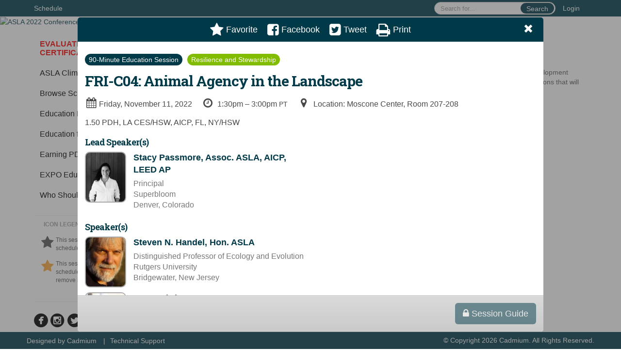

--- FILE ---
content_type: text/html
request_url: https://www.eventscribe.net/2022/ASLA/index.asp?presTarget=2056494
body_size: 13574
content:


<!DOCTYPE html>
<html lang="en">
<head>
    
	<meta charset="UTF-8">
	<meta http-equiv="X-UA-Compatible" content="IE=edge">
	<meta name="viewport" content="width=device-width,initial-scale=1,maximum-scale=1,shrink-to-fit=no">
	
	<meta name="description" content="">
	<meta name="author" content="">
    <title>ASLA 2022 Conference on Landscape Architecture</title>
    
	
	
	<script type='text/javascript' src="https://ajax.googleapis.com/ajax/libs/jquery/1.11.3/jquery.min.js"></script>
	<link href="/includes/css/bootstrap-wysihtml5.css" rel="preload" as="style" onload="this.rel='stylesheet'" >
	<noscript><link rel="stylesheet" href="/includes/css/bootstrap-wysihtml5.css"></noscript>
	
	<link href="/includes/css/bootstrap.min.css" rel="stylesheet">
	
	<link href="/includes/css/jasny-bootstrap.min.css" rel="preload" as="style" onload="this.rel='stylesheet'" >
	<noscript><link rel="stylesheet" href="/includes/css/jasny-bootstrap.min.css"></noscript>
	
	<link href="/includes/css/sm-core-css.css" rel="preload" as="style" onload="this.rel='stylesheet'">
	<noscript><link rel="stylesheet" href="/includes/css/sm-core-css.css"></noscript>
	
	<link href="/includes/css/sm-clean.css" rel="preload" as="style" onload="this.rel='stylesheet'">
	<noscript><link rel="stylesheet" href="/includes/css/sm-clean.css"></noscript>
	
	<link href="/includes/css/jquery.smartmenus.bootstrap.css" rel="preload" as="style" onload="this.rel='stylesheet'">
	<noscript><link rel="stylesheet" href="/includes/css/jquery.smartmenus.bootstrap.css"></noscript>
	
	<link href="/2022/includes/css/fonts.css" rel="preload" as="style" onload="this.rel='stylesheet'">
	<noscript><link rel="stylesheet" href="/2022/includes/css/fonts.css"></noscript>
	
	<link href='https://fonts.googleapis.com/css?family=Roboto+Slab:400,100,300,700' rel="preload" type='text/css' as="style" onload="this.rel='stylesheet'">
	<noscript><link rel="stylesheet" href="https://fonts.googleapis.com/css?family=Roboto+Slab:400,100,300,700"></noscript>
	
	<link href="/includes/css/fonts.css" rel="stylesheet" >
	<link href="/includes/css/icons.css" rel="stylesheet" >
	
	<link href="/includes/css/tipsy.css" rel="preload" as="style" onload="this.rel='stylesheet'">
	<noscript><link rel="stylesheet" href="/includes/css/tipsy.css"></noscript>
	
	<link href="/includes/css/bootstrap-timepicker.css" rel="preload" as="style" onload="this.rel='stylesheet'">
	<noscript><link rel="stylesheet" href="/includes/css/bootstrap-timepicker.css"></noscript>
	
	<link href="/includes/css/pickaday.css" rel="preload" as="style" onload="this.rel='stylesheet'">
	
	<link href="/2022/includes/css/main.min.css?_=07.20.2022.20.27" rel="preload" as="style" onload="this.rel='stylesheet'" >
	<link href="/2022/includes/css/print.css?_=07.20.2022.20.27" rel="stylesheet" media="print" />
	<link type='text/css' rel="stylesheet" href='https://www.mycadmium.com/includes/css/mediaplayer.css' />	
	
	<script>
		/*! loadCSS. [c]2017 Filament Group, Inc. MIT License */
		!function(a){"use strict";var b=function(b,c,d){function e(a){return h.body?a():void setTimeout(function(){e(a)})}function f(){i.addEventListener&&i.removeEventListener("load",f),i.media=d||"all"}var g,h=a.document,i=h.createElement("link");if(c)g=c;else{var j=(h.body||h.getElementsByTagName("head")[0]).childNodes;g=j[j.length-1]}var k=h.styleSheets;i.rel="stylesheet",i.href=b,i.media="only x",e(function(){g.parentNode.insertBefore(i,c?g:g.nextSibling)});var l=function(a){for(var b=i.href,c=k.length;c--;)if(k[c].href===b)return a();setTimeout(function(){l(a)})};return i.addEventListener&&i.addEventListener("load",f),i.onloadcssdefined=l,l(f),i};"undefined"!=typeof exports?exports.loadCSS=b:a.loadCSS=b}("undefined"!=typeof global?global:this);
		/*! loadCSS rel=preload polyfill. [c]2017 Filament Group, Inc. MIT License */
		!function(a){if(a.loadCSS){var b=loadCSS.relpreload={};if(b.support=function(){try{return a.document.createElement("link").relList.supports("preload")}catch(b){return!1}},b.poly=function(){for(var b=a.document.getElementsByTagName("link"),c=0;c<b.length;c++){var d=b[c];"preload"===d.rel&&"style"===d.getAttribute("as")&&(a.loadCSS(d.href,d,d.getAttribute("media")),d.rel=null)}},!b.support()){b.poly();var c=a.setInterval(b.poly,300);a.addEventListener&&a.addEventListener("load",function(){b.poly(),a.clearInterval(c)}),a.attachEvent&&a.attachEvent("onload",function(){a.clearInterval(c)})}}}(this);
	</script><style>
			
				.embedded #main-banner {display: none;}
				
				.embedded .navbar-wrapper {display: none;}
			 
	
			div.container.content-wrap {border-left: none;}
	
			
				.embedded footer {display:none;}
			
				.embedded .backtotop {display:none;}
				
	
		</style><style type="text/css">
		
		
			/* link color */
			a,
			.btn-link, 
			.popup-link, 
			#leftnav .primary,
			.socialmedia a,
			.toptoolswrap .list-tools-wrap span   {
				color: #003A49
			}
		
			/* link hover color */
			a:hover,
			.btn-link:hover,
			#leftnav .primary:hover {
				color: #FFFFF;
			}
		
			/* Color for headings */
			h1,h2,h3,h4,h5,h6 {
				color: #003A49 !important;
				letter-spacing: -1px;
			}
		
		
		/* Event banner */
		#main-banner {
				background-color:   #FFFFFF;}
		
		
		/* Awesome bar/Top nav and mobile nav background color */
		#mobilenav,
		.navbar-wrapper,
		.navbar .dropdown-menu {
			background: #003B49;
			
				background: -moz-linear-gradient(top,  #003B49 0%, #003B49 100%);
				background: -webkit-linear-gradient(top,  #003B49 0%,#003B49 100%);
				background: linear-gradient(to bottom,  #003B49 0%,#003B49 100%); 
				filter: progid:DXImageTransform.Microsoft.gradient( startColorstr='#003B49', endColorstr='#003B49',GradientType=0 ); 
			
		}
		
		/* Awesome bar/Top nav and mobile nav text color */
		.navbar,
		#mobilenav,
		#mobilenav a,
		.navbar .btn-link,
		.navbar .dropdown-menu > li > a {
			color:#FFFFFF;
		}
		
		/* Awesome bar/Top nav and mobile nav text hover background and text color */
		#mobilenav a:hover,
		#mobilenav a:focus,
		#mobilenav a:active,
		.navbar .btn-link:hover,
		.navbar .btn-link:focus,
		.navbar .btn-link:active,
		.navbar .dropdown-menu > li > a:hover,
		.navbar .dropdown-menu > li > a:focus,
		.navbar .dropdown-menu > li > a:active {
			background: #003B49;
			color:;
		}
		
		/* Awesome bar/Top nav list background and border color */
		.navbar .dropdown-menu {
			border:1px solid ;
			background: ;			
		}
		
		.navbar .dropdown-menu,
		.navbar .dropdown-menu > li > a {
			color: ;
		}
		
		/* Awesome bar/Top nav list item hover background and text color */
		.navbar .dropdown-menu > li > a:hover,
		.navbar .dropdown-menu > li > a:focus,
		.navbar .dropdown-menu > li > a:active {
			background: ;
			color:;
		}
		
	
		
			.navbar-toggle {
				float: left;
			}
		
			.photo-wrapper.img-circle { 
				border-radius: 10px;
				padding: 0 !important; 
			}
			
			.photo-wrapper { 
				height: inherit;
				overflow: visible;
			}
			.photo-wrapper.full-size { 
				height: auto;
			}
			
			.photo-wrapper img { 
				position: static; 
				-webkit-transform: translateY(0); 
				transform: translateY(0);
				border-radius: 8px 
			}
			
			.photo-wrapper.no-photo { 
				min-height: 81px;
			}
		
			.loadbyurl a {
				color: #5a5a5a;
				text-decoration: none;
			}
			
			.loadbyurl a:hover, 
			.loadbyurl a:focus, 
			.loadbyurl a:active, 
			.loadbyurl a:visited {
				text-decoration: none;
			}
		
			.presBadges { 
				display: inline-block; 
				margin-left: 10px;
			}
			
			#popup .presBadges {
				margin: 0;
			}
			
			.presBadges img{
				margin: 0 5px 0 0;
			}
			
		
		
		.tags {
			background: #003A49;
			color: #FFFFFF;
		}
		.tags:hover {
			/*background: #002e3a; 2020-11-02 PJW commented out because we cannot have expo categories with a rollover color change when nothing happens when you click them */
			color: #FFFFFF;
			border: none;
		}
		
		
		/*   BUTTONS */
		.btn-primary, 
		.alphaList a.active {
			background: #003A49 !important;
			color: #FFFFFF !important;
			border: none !important;
		}
		
		.btn-group .btn-primary, 
		.btn-group .btn-primary:hover {
	    	border: 1px solid #002e3a;
		}
		
		.btn-primary:hover {
			background: #002e3a;
			border: none;
		}
		
		.btn-primary.focus, 
		.btn-primary:focus,
		.btn-primary.active.focus, 
		.btn-primary.active:focus, 
		.btn-primary.active:hover, 
		.btn-primary:active.focus, 
		.btn-primary:active:focus, 
		.btn-primary:active:hover, 
		.open > .dropdown-toggle.btn-primary.focus, 
		.open > .dropdown-toggle.btn-primary:focus, 
		.open > .dropdown-toggle.btn-primary:hover {
			background: #002933;
			border: none;
		}
		
		.btn-success {
			background: #5cb85c;
			color: #FFFFFF;
			border: none;
		}
		
		.btn-success:hover {
			background: #4a934a;
			border: none;
		}
		
		.btn-success.focus, 
		.btn-success:focus,
		.btn-success.active.focus, 
		.btn-success.active:focus, 
		.btn-success.active:hover, 
		.btn-success:active.focus, 
		.btn-success:active:focus, 
		.btn-success:active:hover, 
		.open > .dropdown-toggle.btn-success.focus, 
		.open > .dropdown-toggle.btn-success:focus, 
		.open > .dropdown-toggle.btn-success:hover {
			background: #408140;
			border: none;
		}
		
		.btn-info {
			background: #56C0E0;
			color: #FFFFFF;
			border: none;
		}
		
		.btn-info:hover {
			background: #459ab3;
			border: none;
		}
		
		.btn-info.focus, 
		.btn-info:focus,
		.btn-info.active.focus, 
		.btn-info.active:focus, 
		.btn-info.active:hover, 
		.btn-info:active.focus, 
		.btn-info:active:focus, 
		.btn-info:active:hover, 
		.open > .dropdown-toggle.btn-info.focus, 
		.open > .dropdown-toggle.btn-info:focus, 
		.open > .dropdown-toggle.btn-info:hover {
			background: #3c869d;
			border: none;
		}
		
		.btn-warning {
			background: #f0ad4e;
			color: #FFFFFF;
			border: none;
		}
		
		.btn-warning:hover {
			background: #c08a3e;
			border: none;
		}
		
		.btn-warning.focus, 
		.btn-warning:focus,
		.btn-warning.active.focus, 
		.btn-warning.active:focus, 
		.btn-warning.active:hover, 
		.btn-warning:active.focus, 
		.btn-warning:active:focus, 
		.btn-warning:active:hover, 
		.open > .dropdown-toggle.btn-warning.focus, 
		.open > .dropdown-toggle.btn-warning:focus, 
		.open > .dropdown-toggle.btn-warning:hover {
			background: #a87937;
			border: none;
		}
		
		.btn-danger {
			background: #d9534f;
			color: #FFFFFF;
			border: none;
		}
		
		.btn-danger:hover {
			background: #ae423f;
			border: none;
		}
		
		.btn-danger.focus, 
		.btn-danger:focus,
		.btn-danger.active.focus, 
		.btn-danger.active:focus, 
		.btn-danger.active:hover, 
		.btn-danger:active.focus, 
		.btn-danger:active:focus, 
		.btn-danger:active:hover, 
		.open > .dropdown-toggle.btn-danger.focus, 
		.open > .dropdown-toggle.btn-danger:focus, 
		.open > .dropdown-toggle.btn-danger:hover {
			background: #983a37;
			border: none;
		}
		
		#messege-alert #danger{
			background: #d9534f;
			color: #FFFFFF;
		}
		
		
		
		
		
		
		
		/* 	LIST VIEW */
		.dayrow {
			background: #003A49;
			background: -moz-linear-gradient(top,  #003A49 0%, #003A49 100%); 
			background: -webkit-linear-gradient(top,  #003A49 0%,#003A49  100%); 
			background: linear-gradient(to bottom,  #003A49 0%,#003A49  100%); 
			filter: progid:DXImageTransform.Microsoft.gradient( startColorstr='#003A49', endColorstr='#003A49 ',GradientType=0 );
			color: #FFFFFF	
		}
		
		.list-view li.bucket .arrow {
			color: #003A49;
		}
		
		
		/* 	POPUP */
		#popup {
			
				border-color: #003A49;
			
		}
		
		
			.popuptools li a,
			.popup_tools_link,
			.closepopup { 
				color: #ffffff; 
			}
		
		
		#popupContent h1 {
			
				color: #003A49;
			 
		}
		
		.tabbed-popup-tab-button.active, 
		.tabbed-popup-tab-button:hover {
		    border-color: #003A49;
		    color: #003A49;
		}
		
		.addFav.faved span{
			color: #FAA93D !important;
		}
		.addLike.liked {
			color: #FAA93D !important;
		}
		.addFav.registered span{
			color: #0086BF !important;
			cursor: default;
		}
		
		
			
			#popup,
			body.Mobile #popup,
			body.Tablet #popup { 
				border-top: none;
			}
			
			.popupheader,
			.popup_header {
				background: #003A49;
				background: -moz-linear-gradient(top, #003A49 0%, #003A49 100%);
				background: -webkit-gradient(linear, left top, left bottom, color-stop(0%,#003A49), color-stop(100%,#003A49));
				background: -webkit-linear-gradient(top, #003A49 0%,#003A49 100%);
				background: -o-linear-gradient(top, #003A49 0%,#003A49 100%);
				background: -ms-linear-gradient(top, #003A49 0%,#003A49 100%);
				background: linear-gradient(top, #003A49 0%,#003A49 100%);
				filter: progid:DXImageTransform.Microsoft.gradient( startColorstr='#003A49', endColorstr='#003A49',GradientType=0 );		
				color:#ffffff;	
			}
			
			.popuptools {
				top: 1px;
			}
			
			.popupheader .glyphicon-chevron-left, .popupheader .glyphicon-remove {
				color: #ffffff; 
			}
			
			
		
		
		/* 	FOOTER */
		footer {
			background: #003A49;
			background: -moz-linear-gradient(top,  #003A49 0%, #003A49 100%); 
			background: -webkit-linear-gradient(top,  #003A49 0%,#003A49  100%); 
			background: linear-gradient(to bottom,  #003A49 0%,#003A49  100%); 
			filter: progid:DXImageTransform.Microsoft.gradient( startColorstr='#003A49', endColorstr='#003A49 ',GradientType=0 );
			color: #FFFFFF;
			
			
				border-top: 0px solid #FFFFFF;
			
				border-bottom: #FFFFFF solid 0px;
						
		}
		
		
		
		
			footer .text-muted {
				color: #FFFFFF;
			}
		
			footer {
				border-top: none;
				border-bottom: none;
			}
		
		
		/*
			Make the link icon color match the footer background
		*/
		footer  .socialmedia .socialicon-website .fa-link {
			color: #003A49;
		}
		
		
			footer .socialmedia a span,
			.popup-gutter .socialmedia a span {
				color: #003A49
			}
			
			footer .socialmedia a span:hover,
			.popup-gutter .socialmedia a span:hover {
				color: #FFFFFF;
				opacity: 1;
			}
		
		
		
		#leftnav .socialmedia a span {
			color: #000000;
		}
		
		#leftnav .socialmedia a span:hover {
			color: #000000;
			opacity: 1;
		}
		
		/* 	POPUPS */
		.presentersocialicons .fa-link {
			background: #003A49
		}
		
		.presentersocialicons .fa-link:hover {
			background: #FFFFF
		}
		
		
		
	/* TABLETS
	-------------------------------------------------- */
	
	@media (min-width: 768px) {
	  
	  .popup-gutter,
	  .popup_gutter{
			
				background: #CACACA;
				background: -moz-linear-gradient(top,  #DADADA 0%, #CACACA 100%); 
				background: -webkit-linear-gradient(top,  #DADADA 0%,#CACACA  100%); 
				background: linear-gradient(to bottom,  #DADADA 0%,#CACACA  100%); 
				filter: progid:DXImageTransform.Microsoft.gradient( startColorstr='#DADADA', endColorstr='#CACACA ',GradientType=0 );
			
				border-top: 1px solid #CCCCCC;
			
		}
		
		
			.speakerrow .speaker-name {
				    margin: 0 0 2px 0;
			}
		
	}
	
	@media (min-width: 992px) and (max-width: 1199px) { 
		
			body.banner-fixed.belowBanner .navbar-fixed-top {
				top:116px;
			}
		
		
	}
	
	@media (min-width: 768px ) and (max-width: 990px) { 
		
	}
	
	/* DESKTOP
	-------------------------------------------------- */
	@media (min-width: 1025px) {

		
			footer {
				height: 35px;
				margin: 0;
				padding: 0;
				line-height: 35px;
			}
		
		
		
		/*   LEFT NAV */
		.sm-clean a, 
		.sm-clean a:hover, 
		.sm-clean a:focus, 
		.sm-clean a:active, 
		.sm-clean a.highlighted {
			color: #555555;
		}
		
		.sm-clean a:hover, 
		.sm-clean a:focus, 
		.sm-clean a:active, 
		.sm-clean a.highlighted {
			color: #0088BB;
		}
		
		.sm-clean a.current {
			color: #0088BB;
		}
		
		.sm-clean ul {
			border: 1px solid #BBBBBB;
			background: #FFFFFF;
		}
		
		.sm-clean ul a, 
		.sm-clean ul a:hover, 
		.sm-clean ul a:focus, 
		.sm-clean ul a:active, 
		.sm-clean ul a.highlighted {
			color: #555555;
		}
		
		.sm-clean ul a:hover, 
		.sm-clean ul a:focus, 
		.sm-clean ul a:active, 
		.sm-clean ul a.highlighted {
			background: #FFFFFF;
			color: #0088BB;
		}
		
		.sm-clean ul a.current {
			color: #0088BB;
		}
		
		.sm-clean span.scroll-up:hover,
		.sm-clean span.scroll-down:hover {
			background: #FFFFFF;
		}
		
		.sm-clean.sm-vertical a.disabled {
			background: #FFFFFF;
		}
		
		.sm-clean.sm-vertical ul a:hover, 
		.sm-clean.sm-vertical ul a:focus, 
		.sm-clean.sm-vertical ul a:active, 
		.sm-clean.sm-vertical ul a.highlighted {
			background: #FFFFFF;
		}
		
		.navbar-header .btn-link { 
			color: #FFFFFF;
		}
		
		
			.navbar { 
				min-height: auto;
			}
		
	
	}
	
</style>
	
	<link type='text/css' rel="stylesheet" href='https://www.mycadmium.com/includes/css/cloudzoom.css' />
	<link type='text/css' rel="stylesheet" href='https://www.mycadmium.com/includes/css/audioElement.css' />
	
</head>

<body class="banner-detached HasLeftNav nav-detached nav-height-normal nav-above-banner footer-fixed  singlepopup">
    
	
<a class="offscreen" href="#sitewrap">Skip to main content</a>



<nav id="mobilenav" class="navmenu navmenu-default navmenu-fixed-left offcanvas hidden-lg" role="navigation">
	
</nav>

<div class="navbar-wrapper">
	<div class="container">
		<nav role="navigation" id="awesomebardiv" class="navbar navbar-inverse" >
			<div class="navbar-header clearfix"><button type="button" class="navbar-toggle collapsed" data-toggle="offcanvas" data-target="#mobilenav" data-canvas="body">
					<span class="sr-only">Toggle navigation</span>
					<span class="icon-bar"></span>
					<span class="icon-bar"></span>
					<span class="icon-bar"></span>
				</button><a href="/2022/ASLA/login.asp?intended=https%3A%2F%2Fwww%2Eeventscribe%2Enet%2F2022%2FASLA%2Findex%2Easp%3FpresTarget%3D2056494" class="btn btn-link pull-right">Login</a><div class="search-wrap pull-right">
						<form method="POST" action="/2022/ASLA/searchGlobal.asp" class="relative">
							<input type="text" class="form-control globalSearch" name="SearchQuery" placeholder="Search for..." ><button type="submit" class="btn btn-primary searchbtn globalSearchbtn">Search</button></form>
					</div><a class="btn hidden-xs btn-link pull-left" href="/2022/ASLA/agenda.asp?pfp=FullSchedule">Schedule</a></div>
 
		</nav>

	</div>
</div><div id="main-banner" >
			<div class="container-fluid">
				<div class="row">
					<a id="homebtn" href="https://www.aslaconference.com" target="_blank" >
						<img src="https://www.eventscribe.com/upload/planner/bannersNEW/446703897337963-1.png" width="1170" style="width:100%;" alt="ASLA 2022 Conference on Landscape Architecture Main banner" />
					</a>
				</div>
			</div>
        </div><div id="popup-overlay"></div>
	<div id="popup">
		<div id="popupContent" class="container"></div>
	</div>	
    
    <div id="sitewrap" tabindex="0">
		
		<div id="leftnav" class="">
		
		
		<div class="clearfix"></div>
		
		<div id="brochure" class="text-center"></div>

		<!--TWITTER ROLL--><div id="google_translate_element"></div>
			<script type="text/javascript">
				function googleTranslateElementInit() {
					new google.translate.TranslateElement({pageLanguage: 'en'}, 'google_translate_element');
				}
			</script>
			<script async type="text/javascript" src="//translate.google.com/translate_a/element.js?cb=googleTranslateElementInit"></script>
			<div class="clearfix"></div>
			<div class='legend'>
				<hr />
				<div class="uppercase text-muted legend-heading">Icon Legend</div>
				<div class="row">
					<span class="col-md-1 legend-icon fa fa-star" ></span>
					<div class="col-md-10 legend-desc">This session is not in your schedule.</div>
				</div>
				<div class="row">
					<span class="col-md-1 legend-icon fa fa-star" style="color:#FAA93D"></span>
					<div class="col-md-10 legend-desc">This session is in your schedule. Click again to remove it. </div>
				</div>
				<!--<div class="row">
					<span class="col-md-1 legend-icon fa fa-star" style="color:#0086BF !important"></span>
					<div class="col-md-10 legend-desc">You are registered for this event.</div>
				</div>
				<div class="row">
					<span class="col-md-1 legend-icon"><img src="https://www.conferenceharvester.com/uploads/harvester/presentations/Badges/PGFBAMEL-Badge59.png" width="25" /></span>
					<div class="col-md-10 legend-desc" style="margin-top:12px;">Additional Fee</div>
				</div>
				<div class="row">
					<span class="col-md-1 legend-icon"><img src="https://www.conferenceharvester.com/uploads/harvester/presentations/Badges/PGFBAMEL-Badge58.png" width="25" /></span>
					<div class="col-md-10 legend-desc" style="margin-top:12px;">Advanced Content</div>
				</div>
				<div class="row">
					<span style="left: 5px;" class="col-md-1 legend-icon fa fa-lock" ></span>
					<div class="col-md-10 legend-desc"> Attendee has chosen not to share their profile.</div>
				</div>-->
			</div><div class="clearfix"></div>
			<hr />
			<div class="socialmedia"><a href="https://www.facebook.com/AmericanSocietyofLandscapeArchitects/" class="tipsytip" title="Facebook landing page" target="_blank">
						<span class="socialsymbol socialicon-facebook"></span>
					</a><a href="https://www.instagram.com/nationalasla/?hl=en" class="tipsytip" title="Instagram landing page" target="_blank">
						<span class="socialsymbol socialicon-instagram"></span>
					</a><a href="https://twitter.com/NationalASLA" class="tipsytip" title="Twitter landing page" target="_blank">
						<span class="socialsymbol socialicon-twitter"></span>
					</a><a href="https://www.youtube.com/user/LandscapeArchitects" class="tipsytip" title="YouTube landing page" target="_blank">
						<span class="socialsymbol socialicon-youtube"></span>
					</a><a href="https://www.linkedin.com/company/american-society-of-landscape-architects/" class="tipsytip" title="LinkedIn landing page" target="_blank">
						<span class="socialsymbol socialicon-linkedin"></span>
					</a><a href="https://www.aslaconference.com/" class="tipsytip" title="Website link" target="_blank">
						<span class='socialsymbol socialicon-website fa-stack fa-l'>
							<i class='fa fa-circle fa-stack-2x'></i>
							<i class='fa fa-link fa-stack-1x fa-inverse'></i>
						</span>
					</a></div></div>
	<link type="text/css" rel="stylesheet" href="/includes/navigation/css/navigation.min.css?_=2021.12.02.08.27" />
	
	<script type="text/javascript" src="/includes/navigation/js/navigation.min.js?_=2021.12.02.08.27"></script>
	<script type="text/javascript" src="/includes/navigation/js/navItem.min.js?_=2021.12.02.08.27"></script>
	<script type="text/javascript" src="/includes/navigation/js/navList.min.js?_=2021.12.02.08.27"></script>
	<script type="text/javascript" src="/includes/navigation/js/navEditorItem.min.js?_=2021.12.02.08.27"></script>
	<script type="text/javascript" src="/includes/navigation/js/navEditorList.min.js?_=2021.12.02.08.27"></script>
	
	<script type="text/javascript" src="/includes/navigation/js/website/websiteNavigation.min.js?_=2021.12.02.08.27"></script>
	<script type="text/javascript" src="/includes/navigation/js/website/websiteNavItem.min.js?_=2021.12.02.08.27"></script>
	<script type="text/javascript" src="/includes/navigation/js/website/websiteNavList.min.js?_=2021.12.02.08.27"></script>
<script type="text/javascript">
	
	var json = JSON.parse("{\"fontSize\":\"16px\",\"font\":\"Helvetica\",\"dropdownMode\":\"dropdown\",\"bold\":0,\"underline\":0,\"italics\":0,\"hoverBold\":0,\"hoverUnderline\":1,\"hoverItalics\":0,\"textColor\":\"#000\",\"hoverColor\":\"#555\",\"list\":[{\"label\":\"EVALUATIONS & CERTIFICATES\",\"url\":\"https://ceu.experientevent.com/ASL221/login\",\"newTab\":1,\"navItem\":\"URL\",\"loginRequired\":0,\"bold\":1,\"hoverBold\":1,\"textColor\":\"#ff0505\",\"hoverColor\":\"#ff0505\",\"trackerID\":80887,\"tester\":0},{\"label\":\"ASLA Climate Action Plan\",\"url\":\"SearchByBucket.asp?f=CustomPresfield70&bm=CAP&pfp=Cap\",\"pfpLabel\":\"Cap\",\"newTab\":0,\"navItem\":\"Presentation\",\"loginRequired\":0,\"hoverBold\":1,\"pageType\":\"Browse By Field Value\",\"filterByField\":\"CustomPresfield70\",\"filterValue\":\"CAP\",\"tester\":0},{\"label\":\"Browse Schedule\",\"newTab\":0,\"navItem\":\"No Action\",\"loginRequired\":0,\"hoverBold\":1,\"tester\":0,\"list\":[{\"label\":\"Full Schedule\",\"url\":\"agenda.asp?pfp=BrowsebyDay\",\"pfpLabel\":\"BrowsebyDay\",\"newTab\":0,\"navItem\":\"Presentation\",\"loginRequired\":0,\"pageType\":\"Full Schedule\",\"trackerID\":80646,\"tester\":0},{\"label\":\"By Date\",\"url\":\"agenda.asp\",\"newTab\":0,\"navItem\":\"Presentation\",\"loginRequired\":0,\"pageType\":\"Browse By Date\",\"tester\":0},{\"label\":\"By Track\",\"url\":\"SearchByBucket.asp?f=TrackName&pfp=Track\",\"pfpLabel\":\"Track\",\"newTab\":0,\"navItem\":\"Presentation\",\"loginRequired\":0,\"pageType\":\"Bucket By Field\",\"bucketByField\":\"TrackName\",\"trackerID\":80651,\"tester\":0},{\"label\":\"By Title\",\"url\":\"SearchByPresentation.asp?pfp=BrowsebyTitle\",\"pfpLabel\":\"BrowsebyTitle\",\"newTab\":0,\"navItem\":\"Presentation\",\"loginRequired\":0,\"pageType\":\"Browse By Title\",\"trackerID\":80652,\"tester\":0},{\"label\":\"By Speaker\",\"url\":\"biography.asp?pfp=Speakers\",\"pfpLabel\":\"Speakers\",\"newTab\":0,\"navItem\":\"People\",\"loginRequired\":0,\"pageType\":\"Speakers\",\"trackerID\":80653,\"tester\":0}]},{\"label\":\"Education Formats\",\"newTab\":0,\"navItem\":\"No Action\",\"loginRequired\":0,\"hoverBold\":1,\"tester\":0,\"list\":[{\"label\":\"General Session\",\"url\":\"aaStatic.asp?SFP=RlNGQUdURlFAMTI5NDRAR2VuZXJhbCBTZXNzaW9u\",\"newTab\":0,\"navItem\":\"Static Pages\",\"loginRequired\":0,\"pageType\":12944,\"trackerID\":10106721,\"tester\":0},{\"label\":\"60-Minute Education Sessions\",\"url\":\"SearchByBucket.asp?f=PresentationSessionType&bm=60-Minute%20Education%20Session&pfp=60\",\"pfpLabel\":60,\"newTab\":0,\"navItem\":\"Presentation\",\"loginRequired\":0,\"pageType\":\"Browse By Field Value\",\"filterByField\":\"PresentationSessionType\",\"filterValue\":\"60-Minute Education Session\",\"trackerID\":80654,\"tester\":0},{\"label\":\"75-Minute Education Sessions\",\"url\":\"SearchByBucket.asp?f=SessionType&bm=75-Minute%20Education%20Session&pfp=75\",\"pfpLabel\":75,\"newTab\":0,\"navItem\":\"Presentation\",\"loginRequired\":0,\"pageType\":\"Browse By Field Value\",\"filterByField\":\"SessionType\",\"filterValue\":\"75-Minute Education Session\",\"trackerID\":80655,\"tester\":0},{\"label\":\"90-Minute Education Sessions\",\"url\":\"SearchByBucket.asp?f=CourseName&bm=90-Minute%20Education%20Session&pfp=90\",\"pfpLabel\":90,\"newTab\":0,\"navItem\":\"Presentation\",\"loginRequired\":0,\"pageType\":\"Browse By Field Value\",\"filterByField\":\"CourseName\",\"filterValue\":\"90-Minute Education Session\",\"trackerID\":10081838,\"tester\":0},{\"label\":\"Field Sessions\",\"url\":\"SearchByBucket.asp?f=PresentationSessionType&bm=Field%20Session&pfp=FieldSession\",\"pfpLabel\":\"FieldSession\",\"newTab\":0,\"navItem\":\"Presentation\",\"loginRequired\":0,\"pageType\":\"Browse By Field Value\",\"filterByField\":\"PresentationSessionType\",\"filterValue\":\"Field Session\",\"trackerID\":80656,\"tester\":0},{\"label\":\"Deep Dive Sessions\",\"url\":\"SearchByBucket.asp?f=SessionType&bm=Deep%20Dive%20Session&pfp=DeepDive\",\"pfpLabel\":\"DeepDive\",\"newTab\":0,\"navItem\":\"Presentation\",\"loginRequired\":0,\"pageType\":\"Browse By Field Value\",\"filterByField\":\"SessionType\",\"filterValue\":\"Deep Dive Session\",\"trackerID\":80657,\"tester\":0},{\"label\":\"Workshops\",\"url\":\"SearchByBucket.asp?f=CourseName&bm=Workshop&pfp=Workshops\",\"pfpLabel\":\"Workshops\",\"newTab\":0,\"navItem\":\"Presentation\",\"loginRequired\":0,\"pageType\":\"Browse By Field Value\",\"filterByField\":\"CourseName\",\"filterValue\":\"Workshop\",\"trackerID\":80708,\"tester\":0}]},{\"label\":\"Education for PDH\",\"newTab\":0,\"navItem\":\"No Action\",\"loginRequired\":0,\"hoverBold\":1,\"tester\":0,\"list\":[{\"label\":\"LA CES/HSW\",\"url\":\"SearchByBucket.asp?f=CustomPresfield24&bm=LA%20CES%2FHSW&pfp=HSW\",\"pfpLabel\":\"HSW\",\"newTab\":0,\"navItem\":\"Presentation\",\"loginRequired\":0,\"pageType\":\"Browse By Field Value\",\"filterByField\":\"CustomPresfield24\",\"filterValue\":\"LA CES/HSW\",\"trackerID\":80658,\"tester\":0},{\"label\":\"LA CES/non-HSW\",\"url\":\"SearchByBucket.asp?f=CustomPresfield25&bm=LA%20CES%2Fnon-HSW&pfp=nonHSW\",\"pfpLabel\":\"nonHSW\",\"newTab\":0,\"navItem\":\"Presentation\",\"loginRequired\":0,\"pageType\":\"Browse By Field Value\",\"filterByField\":\"CustomPresfield25\",\"filterValue\":\"LA CES/non-HSW\",\"trackerID\":80659,\"tester\":0},{\"label\":\"AIA/HSW\",\"url\":\"SearchByBucket.asp?f=CustomPresfield20&bm=AIA%2FHSW&pfp=AIAHSW\",\"pfpLabel\":\"AIAHSW\",\"newTab\":0,\"navItem\":\"Presentation\",\"loginRequired\":0,\"pageType\":\"Browse By Field Value\",\"filterByField\":\"CustomPresfield20\",\"filterValue\":\"AIA/HSW\",\"trackerID\":84989,\"tester\":0},{\"label\":\"AIA/non-HSW\",\"url\":\"SearchByBucket.asp?f=CustomPresfield29&bm=AIA%2Fnon-HSW&pfp=AIAnonHSW\",\"pfpLabel\":\"AIAnonHSW\",\"newTab\":0,\"navItem\":\"Presentation\",\"loginRequired\":0,\"pageType\":\"Browse By Field Value\",\"filterByField\":\"CustomPresfield29\",\"filterValue\":\"AIA/non-HSW\",\"trackerID\":84990,\"tester\":0},{\"label\":\"AICP\",\"url\":\"SearchByBucket.asp?f=CustomPresfield21&bm=AICP&pfp=AICP\",\"pfpLabel\":\"AICP\",\"newTab\":0,\"navItem\":\"Presentation\",\"loginRequired\":0,\"pageType\":\"Browse By Field Value\",\"filterByField\":\"CustomPresfield21\",\"filterValue\":\"AICP\",\"trackerID\":85514,\"tester\":0},{\"label\":\"ISA\",\"url\":\"SearchByBucket.asp?f=CustomPresfield28&bm=ISA&pfp=ISA\",\"pfpLabel\":\"ISA\",\"newTab\":0,\"navItem\":\"Presentation\",\"loginRequired\":0,\"pageType\":\"Browse By Field Value\",\"filterByField\":\"CustomPresfield28\",\"filterValue\":\"ISA\",\"trackerID\":10102380,\"tester\":0},{\"label\":\"GBCI SITES AP\",\"url\":\"SearchByBucket.asp?f=CustomPresfield37&bm=GBCI%20SITES%20AP&pfp=GBCISITES\",\"pfpLabel\":\"GBCISITES\",\"newTab\":0,\"navItem\":\"Presentation\",\"loginRequired\":0,\"pageType\":\"Browse By Field Value\",\"filterByField\":\"CustomPresfield37\",\"filterValue\":\"GBCI SITES AP\",\"trackerID\":87639,\"tester\":0},{\"label\":\"GBCI CE\",\"url\":\"SearchByBucket.asp?f=CustomPresfield23&bm=GBCI%20CE&pfp=GBCICE\",\"pfpLabel\":\"GBCICE\",\"newTab\":0,\"navItem\":\"Presentation\",\"loginRequired\":0,\"pageType\":\"Browse By Field Value\",\"filterByField\":\"CustomPresfield23\",\"filterValue\":\"GBCI CE\",\"trackerID\":87638,\"tester\":0},{\"label\":\"FL\",\"url\":\"SearchByBucket.asp?f=CustomPresfield31&bm=FL&pfp=FL\",\"pfpLabel\":\"FL\",\"newTab\":0,\"navItem\":\"Presentation\",\"loginRequired\":0,\"pageType\":\"Browse By Field Value\",\"bucketByField\":\"CustomPresfield31\",\"filterByField\":\"CustomPresfield31\",\"filterValue\":\"FL\",\"trackerID\":84995,\"tester\":0},{\"label\":\"NY/HSW\",\"url\":\"SearchByBucket.asp?f=CustomPresfield26&bm=NY%2FHSW&pfp=NYHSW\",\"pfpLabel\":\"NYHSW\",\"newTab\":0,\"navItem\":\"Presentation\",\"loginRequired\":0,\"pageType\":\"Browse By Field Value\",\"filterByField\":\"CustomPresfield26\",\"filterValue\":\"NY/HSW\",\"trackerID\":88088,\"tester\":0},{\"label\":\"NY/non-HSW\",\"url\":\"SearchByBucket.asp?f=CustomPresfield27&bm=NY%2Fnon-HSW&pfp=NYnonHSW\",\"pfpLabel\":\"NYnonHSW\",\"newTab\":0,\"navItem\":\"Presentation\",\"loginRequired\":0,\"pageType\":\"Browse By Field Value\",\"filterByField\":\"CustomPresfield27\",\"filterValue\":\"NY/non-HSW\",\"trackerID\":88089,\"tester\":0}]},{\"label\":\"Earning PDH\",\"url\":\"https://www.eventscribe.net/2022/ASLA/aaStatic.asp?SFP=UE1WRlJIUVBAMTE1NTI\",\"newTab\":0,\"navItem\":\"URL\",\"loginRequired\":0,\"hoverBold\":1,\"trackerID\":80886,\"tester\":0},{\"label\":\"EXPO Education\",\"newTab\":0,\"navItem\":\"No Action\",\"loginRequired\":0,\"hoverBold\":1,\"tester\":0,\"list\":[{\"label\":\"Practice Basecamp\",\"url\":\"SearchByBucket.asp?f=PresentationSessionType&bm=Practice%20Basecamp&pfp=PB\",\"pfpLabel\":\"PB\",\"newTab\":0,\"navItem\":\"Presentation\",\"loginRequired\":0,\"pageType\":\"Browse By Field Value\",\"filterByField\":\"PresentationSessionType\",\"filterValue\":\"Practice Basecamp\",\"trackerID\":10107037,\"tester\":0},{\"label\":\"Game Changers\",\"url\":\"SearchByBucket.asp?f=PresentationSessionType&bm=Game%20Changer&pfp=GC\",\"pfpLabel\":\"GC\",\"newTab\":0,\"navItem\":\"Presentation\",\"loginRequired\":0,\"pageType\":\"Browse By Field Value\",\"filterByField\":\"PresentationSessionType\",\"filterValue\":\"Game Changer\",\"trackerID\":10107127,\"tester\":0},{\"label\":\"Learning Labs\",\"url\":\"SearchByBucket.asp?f=SessionType&bm=Learning%20Lab&pfp=LL\",\"pfpLabel\":\"LL\",\"newTab\":0,\"navItem\":\"Presentation\",\"loginRequired\":0,\"pageType\":\"Browse By Field Value\",\"filterByField\":\"SessionType\",\"filterValue\":\"Learning Lab\",\"trackerID\":10104350,\"tester\":0},{\"label\":\"L.A.R.E Q&A\",\"url\":\"SearchByBucket.asp?f=CourseName&bm=L.A.R.E.%20Q%26A&pfp=LARE\",\"pfpLabel\":\"LARE\",\"newTab\":0,\"navItem\":\"Presentation\",\"loginRequired\":0,\"pageType\":\"Browse By Field Value\",\"filterByField\":\"CourseName\",\"filterValue\":\"L.A.R.E. Q&A\",\"trackerID\":10108515,\"tester\":0},{\"label\":\"Sketch Demos\",\"url\":\"SearchByBucket.asp?f=PresentationSessionType&bm=Sketch%20Demo&pfp=Sketch\",\"pfpLabel\":\"Sketch\",\"newTab\":0,\"navItem\":\"Presentation\",\"loginRequired\":0,\"pageType\":\"Browse By Field Value\",\"filterByField\":\"PresentationSessionType\",\"filterValue\":\"Sketch Demo\",\"trackerID\":10108251,\"tester\":0},{\"label\":\"Lunch and Learns\",\"url\":\"SearchByBucket.asp?f=CourseName&bm=Lunch%20and%20Learn&pfp=LunchLearn\",\"pfpLabel\":\"LunchLearn\",\"newTab\":0,\"navItem\":\"Presentation\",\"loginRequired\":0,\"pageType\":\"Browse By Field Value\",\"filterByField\":\"CourseName\",\"filterValue\":\"Lunch and Learn\",\"trackerID\":10109305,\"tester\":0}]},{\"label\":\"Who Should Attend\",\"newTab\":0,\"navItem\":\"No Action\",\"loginRequired\":0,\"hoverBold\":1,\"tester\":0,\"list\":[{\"label\":\"Design-Build\",\"url\":\"SearchByBucket.asp?f=PresentationTargetAudience&bm=Design-Build&pfp=DB\",\"pfpLabel\":\"DB\",\"newTab\":0,\"navItem\":\"Presentation\",\"loginRequired\":0,\"pageType\":\"Browse By Field Value\",\"bucketByField\":\"PresentationTargetAudience\",\"filterByField\":\"PresentationTargetAudience\",\"filterValue\":\"Design-Build\",\"trackerID\":80660,\"tester\":0},{\"label\":\"Emerging Professionals\",\"url\":\"SearchByBucket.asp?f=PresentationTargetAudience&bm=Emerging%20Professionals&pfp=EM\",\"pfpLabel\":\"EM\",\"newTab\":0,\"navItem\":\"Presentation\",\"loginRequired\":0,\"pageType\":\"Browse By Field Value\",\"filterByField\":\"PresentationTargetAudience\",\"filterValue\":\"Emerging Professionals\",\"trackerID\":80661,\"tester\":0},{\"label\":\"Firm Leader\",\"url\":\"SearchByBucket.asp?f=PresentationTargetAudience&bm=Firm%20Leader&pfp=FM\",\"pfpLabel\":\"FM\",\"newTab\":0,\"navItem\":\"Presentation\",\"loginRequired\":0,\"pageType\":\"Browse By Field Value\",\"bucketByField\":\"PresentationTargetAudience\",\"filterByField\":\"PresentationTargetAudience\",\"filterValue\":\"Firm Leader\",\"trackerID\":80660,\"tester\":0},{\"label\":\"PM/Mid-Career Professionals\",\"url\":\"SearchByBucket.asp?f=PresentationTargetAudience&bm=Project%20Manager%2F%20Mid-Career%20Professionals&pfp=PM\",\"pfpLabel\":\"PM\",\"newTab\":0,\"navItem\":\"Presentation\",\"loginRequired\":0,\"pageType\":\"Browse By Field Value\",\"bucketByField\":\"PresentationTargetAudience\",\"filterByField\":\"PresentationTargetAudience\",\"filterValue\":\"Project Manager/ Mid-Career Professionals\",\"trackerID\":80662,\"tester\":0},{\"label\":\"Public Practitioners\",\"url\":\"SearchByBucket.asp?f=PresentationTargetAudience&bm=Public%20Practitioners&pfp=PP\",\"pfpLabel\":\"PP\",\"newTab\":0,\"navItem\":\"Presentation\",\"loginRequired\":0,\"pageType\":\"Browse By Field Value\",\"bucketByField\":\"PresentationTargetAudience\",\"filterByField\":\"PresentationTargetAudience\",\"filterValue\":\"Public Practitioners\",\"trackerID\":80663,\"tester\":0},{\"label\":\"Sm. Business/Sole Practitioner\",\"url\":\"SearchByBucket.asp?f=PresentationTargetAudience&bm=Small%20Business%2FSole%20Practitioner&pfp=SMBIZ\",\"pfpLabel\":\"SMBIZ\",\"newTab\":0,\"navItem\":\"Presentation\",\"loginRequired\":0,\"pageType\":\"Browse By Field Value\",\"bucketByField\":\"PresentationTargetAudience\",\"filterByField\":\"PresentationTargetAudience\",\"filterValue\":\"Small Business/Sole Practitioner\",\"trackerID\":80664,\"tester\":0},{\"label\":\"Students\",\"url\":\"SearchByBucket.asp?f=PresentationTargetAudience&bm=Students&pfp=Students\",\"pfpLabel\":\"Students\",\"newTab\":0,\"navItem\":\"Presentation\",\"loginRequired\":0,\"pageType\":\"Browse By Field Value\",\"filterByField\":\"PresentationTargetAudience\",\"filterValue\":\"Students\",\"trackerID\":10103792,\"tester\":0}]}]}");
	var settings = {
		accountExists: 0,
		accountKey: '',
		accountAccessLevel: '',
		accountPDFUnlockCodes: [''].filter(code => code),
		accountAudioUnlockCodes: [''].filter(code => code),
		accountID: 0,
		accountTester: 0, 
		eventID: 16878,
		clientID: 314,
		previewNavID : 0
	};
	
	// Set up the event properties
	var eventProperties = {
		directoryURL: '/2022/ASLA/',
		Level: 'Standard',
		WebsiteTimezone: 'America/Los_Angeles',
		CancelledDateLabel: 'CANCELLED',
		ScheduleDates: ["11/10/2022","11/11/2022","11/12/2022","11/13/2022","11/14/2022"],
		isSandbox: 0,
		customDomain: ""
	};
	
	json.pullEventProperties = false;
	json.eventProperties = eventProperties;
	
	var dropdownMode = json.dropdownMode;
	$(document).ready(function() {
		// Set the left nav mode for the main js to use
		app.LeftNavMode = dropdownMode;
	});
	
	// Parse the left nav
	var navigation = new WebsiteNavigation('#leftnav', json, settings);
	// Parse the mobile nav (the mobile nav is always dropdown mode of collapsed)
	json.dropdownMode = 'collapsed';
	var mobileNavigation = new WebsiteNavigation('#mobilenav', json, settings);
	
	if (settings.previewNavID && settings.previewNavID > 0){ 
		var previewNavBannerElem = $('<div/>'); 
		previewNavBannerElem.attr({'style' :'background-color:#DD0000;color:#FFF;padding:10px;font-size:14px;height:60px;', 'class' : 'text-center'});
		previewNavBannerElem.html('You are currently viewing a navigation preview of your website. This navigation is not live on your website! <br/>Please note, if you navigate around the site by clicking links other than those on the navigation menu, you may lose the preview mode.');
		$('#sitewrap').before(previewNavBannerElem); 
		
		// Append the previewNavID to all internal links
		$(document).ready(function() {
			if (eventProperties.directoryURL) {
				// Create two regex items. One to look for the directory (for absolute paths or full links) and one to test for relative link paths
				const directoryRegex = new RegExp(eventProperties.directoryURL, 'i');
				const linkRegex = /(https?:\/\/(?:www\.|(?!www))[a-zA-Z0-9][a-zA-Z0-9-]+[a-zA-Z0-9]\.[^\s]{2,}|www\.[a-zA-Z0-9][a-zA-Z0-9-]+[a-zA-Z0-9]\.[^\s]{2,}|https?:\/\/(?:www\.|(?!www))[a-zA-Z0-9]+\.[^\s]{2,}|www\.[a-zA-Z0-9]+\.[^\s]{2,})/i;
				
				// Get all the site links that are either full/absolute paths within the directory or relative paths
				var siteLinks = $('a').filter(function() {
					var href = $(this).attr('href');
					return href && href != '#' && href.toLowerCase().indexOf('javascript:void') == -1 && href.toLowerCase().indexOf('previewnavid') == -1 && (directoryRegex.test(href) || !linkRegex.test(href));
				});
				
				// Go through each one and append the preview nav id
				siteLinks.each(function() {
					var href = $(this).attr('href');
					$(this).attr('href', href + (href.indexOf('?') > -1 ? '&' : '?') + 'previewNavID=' + settings.previewNavID);
				});
			}			
		});
	}
		
	
</script>
        
        <div class="content-wrap">
			<div class="container"><div><h1><strong><strong><span style="color: #84bd00;"><strong>Education Tracks</strong></span></strong></strong></h1>
<p>The ASLA 2022 Conference on Landscape Architecture offers over 140 courses, allowing attendees to fulfill their professional development hours (PDH) over four days. Use the tabs on the left side of the page to browse the field sessions, workshops, and education sessions that will be featured in San Francisco.<br /><br /></p>
<table style="width: 760px; border-color: #ffffff;" border="0" cellspacing="20" cellpadding="0">
<tbody>
<tr>
<td style="width: 362.719px;">
<p><a href="https://www.eventscribe.net/2022/ASLA/SearchByBucket.asp?pfp=Track&amp;bm=Changing+the+Culture+in+Practice"><img style="max-width: 100%; border: 1px solid #777;" src="https://2eb88d5a26c9d8f57ffb-aeafbf82c2963100e9056663ea595989.ssl.cf1.rackcdn.com/ASLA_314_RCKHTXDX_389_Education Tracks_Cadmium Graphics.png" alt="Upload Image" width="auto" height="100px" /></a></p>
</td>
<td style="width: 375.281px;">
<p><a href="https://www.eventscribe.net/2022/ASLA/SearchByBucket.asp?pfp=Track&amp;bm=Olmsted+%26+Beyond%3A+Practice+in+Progress"><img style="max-width: 100%; border: 1px solid #777;" src="https://2eb88d5a26c9d8f57ffb-aeafbf82c2963100e9056663ea595989.ssl.cf1.rackcdn.com/ASLA_314_RCKHTXDX_668_Education Tracks_Cadmium Graphics5.png" alt="Upload Image" width="auto" height="100px" /></a></p>
</td>
</tr>
<tr>
<td style="width: 362.719px;">
<p><a href="https://www.eventscribe.net/2022/ASLA/SearchByBucket.asp?pfp=Track&amp;bm=Design+and+the+Creative+Process"><img style="max-width: 100%; border: 1px solid #777;" src="https://2eb88d5a26c9d8f57ffb-aeafbf82c2963100e9056663ea595989.ssl.cf1.rackcdn.com/ASLA_314_RCKHTXDX_66_Education Tracks_Cadmium Graphics2.png" alt="Upload Image" width="auto" height="100px" /></a></p>
</td>
<td style="width: 375.281px;">
<p><a href="https://www.eventscribe.net/2022/ASLA/SearchByBucket.asp?pfp=Track&amp;bm=Planning%2C+Urban+Design%2C+and+Infrastructure"><img style="max-width: 100%; border: 1px solid #777;" src="https://2eb88d5a26c9d8f57ffb-aeafbf82c2963100e9056663ea595989.ssl.cf1.rackcdn.com/ASLA_314_RCKHTXDX_842_Education Tracks_Cadmium Graphics6.png" alt="Upload Image" width="auto" height="100px" /></a></p>
</td>
</tr>
<tr>
<td style="width: 362.719px;">
<p><a href="https://www.eventscribe.net/2022/ASLA/SearchByBucket.asp?pfp=Track&amp;bm=Design+Implementation"><img style="max-width: 100%; border: 1px solid #777;" src="https://2eb88d5a26c9d8f57ffb-aeafbf82c2963100e9056663ea595989.ssl.cf1.rackcdn.com/ASLA_314_RCKHTXDX_980_Education Tracks_Cadmium Graphics3.png" alt="Upload Image" width="auto" height="100px" /></a></p>
</td>
<td style="width: 375.281px;">
<p><a href="https://www.eventscribe.net/2022/ASLA/SearchByBucket.asp?pfp=Track&amp;bm=Resilience+and+Stewardship"><img style="max-width: 100%; border: 1px solid #777;" src="https://2eb88d5a26c9d8f57ffb-aeafbf82c2963100e9056663ea595989.ssl.cf1.rackcdn.com/ASLA_314_RCKHTXDX_890_Education Tracks_Cadmium Graphics7.png" alt="Upload Image" width="auto" height="100px" /></a></p>
</td>
</tr>
<tr>
<td style="width: 362.719px;">
<p><a href="https://www.eventscribe.net/2022/ASLA/SearchByBucket.asp?pfp=Track&amp;bm=Leadership%2C+Career+Development%2C+%26+Business"><img style="max-width: 100%; border: 1px solid #777;" src="https://2eb88d5a26c9d8f57ffb-aeafbf82c2963100e9056663ea595989.ssl.cf1.rackcdn.com/ASLA_314_RCKHTXDX_266_Education Tracks_Cadmium Graphics4.png" alt="Upload Image" width="auto" height="100px" /></a></p>
</td>
<td style="width: 375.281px;">
<p><a href="https://www.eventscribe.net/2022/ASLA/SearchByBucket.asp?pfp=Track&amp;bm=Technology"><img style="max-width: 100%; border: 1px solid #777;" src="https://2eb88d5a26c9d8f57ffb-aeafbf82c2963100e9056663ea595989.ssl.cf1.rackcdn.com/ASLA_314_RCKHTXDX_439_Education Tracks_Cadmium Graphics8.png" alt="Upload Image" width="auto" height="100px" /></a></p>
</td>
</tr>
</tbody>
</table>
<p>&nbsp;</p>
<p>&nbsp;</p>
<p>&nbsp;</p></div><br /><br /><br />
						<a href="agenda.asp?pfp=FullSchedule" class="btn btn-primary btn-lg mar-ver mobile-block-btn">
							<i class="fa fa-calendar"></i> Full Schedule
						</a></div>
            <!-- /.container -->
        </div>
        <!-- /.content-wrap -->
				
		

	</div>
	<!-- /#sitewrap -->

    <!-- FOOTER -->
<style>
	/* this is seting website link second icon to match the color of footer background color */
	.fa-inverse {			
		color: #003A49; 
	}

	.ph-25{
		padding: 0 25px;
	}    

</style>

<footer class="">
	<div class=" container " >
		<div class="row text-muted"><div class="pull-left"><p class="copyrights">
							<span style="margin-right:10px;">
								Designed by <a href="https://www.GoCadmium.com" class="text-muted" target="_blank">Cadmium</a>
							</span>
							<span>
								|<a href="/2022/ASLA/ajaxcalls/support.asp?efp=UkNLSFRYRFgxNjg3OA" data-url="/2022/ASLA/ajaxcalls/support.asp?efp=UkNLSFRYRFgxNjg3OA" class=" loadbyurl text-muted" style="margin:0 10px;">Technical Support</a>
							</span></p></div>
				<div class="pull-right">
					<p>&copy; Copyright 2026 Cadmium. All Rights Reserved.</p>
				</div></div>
	</div>
	<div class="clear"></div></footer>




<script>
  window.fbAsyncInit = function() {
    FB.init({
      appId      : '411292922590649',
      xfbml      : true,
      version    : 'v2.9'
    });
    FB.AppEvents.logPageView();
  };

  (function(d, s, id){
     var js, fjs = d.getElementsByTagName(s)[0];
     if (d.getElementById(id)) {return;}
     js = d.createElement(s); js.id = id;
     js.src = "//connect.facebook.net/en_US/sdk.js";
     fjs.parentNode.insertBefore(js, fjs);
   }(document, 'script', 'facebook-jssdk'));
</script>


<script type="text/javascript" src="/includes/js/bootstrap.min.js"></script>
<script type="text/javascript" src="/includes/js/jasny-bootstrap.min.js"></script>
<script type="text/javascript" src="/includes/js/jquery.smartmenus.min.js"></script>
<script type="text/javascript" src="/includes/js/jquery.smartmenus.bootstrap.min.js"></script>
<script type="text/javascript" src='/2022/includes/js/validate/jquery.validate.min.js'></script>
<script type="text/javascript" src='/2022/includes/js/bootstrap-timepicker.js'></script>
<script type="text/javascript" src='/2022/includes/js/jQuery.numeric.js'></script>
<script type="text/javascript" src='/2022/includes/js/jquery.formance.min.js'></script>
<script type="text/javascript" src='/2022/includes/js/jquery.creditCardValidator.js'></script>

<script type="text/javascript" src="/2022/includes/js/jquery.tipsy.js"></script>
<script type="text/javascript" src="/2022/includes/js/jquery.smooth-scroll.min.js"></script>
<script type="text/javascript" src="/2022/includes/js/jquery.mobile.custom.min.js"></script>
<script type="text/javascript" src="/2022/includes/js/handlebars.min.js"></script>

<script type="text/javascript" src="/2022/includes/js/wysihtml.min.js"></script>
<script type="text/javascript" src="/2022/includes/js/wysihtml.all-commands.min.js"></script>
<script type="text/javascript" src="/2022/includes/js/wysihtml.table_editing.min.js"></script>
<script type="text/javascript" src="/2022/includes/js/wysihtml.toolbar.min.js"></script>
<script type="text/javascript" src="/2022/includes/js/wysihtml-advanced_and_extended.js"></script>

<script type="text/javascript" src="/2022/includes/js/main.min.js?new=05.01.2023.10.05"></script>

<!-- IE10 viewport hack for Surface/desktop Windows 8 bug -->
<script src="/2022/includes/js/ie10-viewport-bug-workaround.js"></script>
<script type="text/javascript" src='https://www.mycadmium.com/includes/js/moment.js?_=ND_06_03_2020_17_00' ></script>
<script type="text/javascript" src='https://www.mycadmium.com/includes/js/momenttimezone.js?_=ND_06_03_2020_17_00'></script>
<script type="text/javascript" src="/includes/js/pickaday.js"></script>
<script type="text/javascript" src='/2022/includes/js/indexPagePopups.js?_=ND_06_03_2020_17_00'></script>
<script type="text/javascript" src='https://www.mycadmium.com/includes/js/mediaplayer.es6.js'></script>



<script src="/2022/includes/js/pym.v1.min.js" type="text/javascript"></script>

<script>var pymChild = new pym.Child();</script>

<script type="text/javascript">
	window.onload = function() {
    	function aCSS(e,t){t=document,t.head.appendChild(t.createElement("style")).innerHTML=e}

		if(location.hash){
			aCSS(" @import url("+ location.hash.slice(1) +"); ");
		}
		 
		var i = "";
		var isInIFrame = (self != top);
		 // && window.location.href.indexOf("embedded") == -1 is to avoid loops happening
		 if(i == "True" && !isInIFrame && window.location.href.indexOf("embedded") == -1){
			 if(window.location.href.indexOf("?") != -1){
				 window.location = window.location.href + "&embedded=false"
			 }else{
				 window.location = window.location.href + "?embedded=false"
			 }
		 }
		 if(i == "False" && isInIFrame && window.location.href.indexOf("embedded") == -1){
			 if(window.location.href.indexOf("?") != -1){
				 window.location = window.location.href + "&embedded=true"
			 }else{
				 window.location = window.location.href + "?embedded=true"
			 }
		 }
		 
	}
</script>


<script>
var app = {
	eventId: 16878,
	PageTopMode : "banner",
	PageTopNavMode : "detached",
	BannerMode : "detached",
	LeftNav : "1",
	LeftNavMode : "",
	FavoriteText : "Favorite",
	FavoritedText : "Favorited",
	LikeText : "Like",
	LikedText : "Liked",
	DisableAjax : 0,
	PageType : "Home",
	LoginLocation : "/2022/ASLA/login.asp?intended=https%3A%2F%2Fwww%2Eeventscribe%2Enet%2F2022%2FASLA%2Findex%2Easp%3FpresTarget%3D2056494",
	HiddenFavoritePresentationTooltipText : "",
	UnFavToolTipText : "Click to remove from favorites",
	FavToolTipText : "Login Required",
	AlphabetMode : "",
	notSharingIconText : "Attendee has chosen not to share their profile.",
	LoginPopup : "1",
	directoryUrl: "/2022/ASLA/",
	internalDomain: "https://www.eventscribe.net",
	customDomain: ""
}
</script>


	<link href="/2022/includes/css/tileScreen/main.css?_=05.11.2021.09.54" rel="stylesheet"/>
	<link type="text/css" rel="stylesheet" href="/includes/css/tileScreen/tileScreen.css?_=05.11.2021.09.54" />
	
	<script type="text/javascript" src="/includes/js/tileScreen/tiles/tile.js?_=05.11.2021.09.54"></script>
	<script type="text/javascript" src="/includes/js/tileScreen/tiles/iconTile.js?_=05.11.2021.09.54"></script>
	<script type="text/javascript" src="/includes/js/tileScreen/tiles/carouselTile.js?_=05.11.2021.09.54"></script>
	
	<script type="text/javascript" src="/includes/js/tileScreen/tileRow.js?_=05.11.2021.09.54"></script>
	<script type="text/javascript" src="/includes/js/tileScreen/tileScreen.js?_=05.11.2021.09.54"></script>
	
	<input type='hidden' name='websiteTimezone' id='websiteTimezone' value='America/Los_Angeles' />
	<input type='hidden' name='clientID' id='clientID' value='314' />
		            
</body>
</html>

--- FILE ---
content_type: text/html
request_url: https://www.eventscribe.net/2022/ASLA/ajaxcalls/PresentationInfo.asp?HPID=2056494
body_size: 12856
content:


	
	
	
	
	<!-- custom style for this popup -->
	<style>
		
		.numberCirclePoster {
			min-width: 23px !important;
			height: 23px !important;
			border-radius: 50%;
			text-align: center;
			font-size: 14px;
			background: red !important;
			border: 2px solid red !important;	
			position: absolute;
			top:-12px;
		}

		.pr-0 {
			padding-right: 0 !important;
		}
		
	</style>
	
	
	
	
	<!-- custom style for this popup -->
	<style>
		
		.numberCirclePoster {
			min-width: 23px !important;
			height: 23px !important;
			border-radius: 50%;
			text-align: center;
			font-size: 14px;
			background: red !important;
			border: 2px solid red !important;	
			position: absolute;
			top:-12px;
		}

		.pr-0 {
			padding-right: 0 !important;
		}
		
	</style>

	<div class="card updated" id="presentation-info-1069370" data-harvesterid="2056494"  ><div class="popup_header">
			<div class="popup_header_left"></div><div class="popup_header_toolbar">
				<ul class="popup_tools"><li>
							<a href="#" class="popup_tools_link addFav " data-presid="1069370" data-link="ajaxcalls/favs.asp?PresentationID=1069370">
								<span class="fa fa-star"></span>
								<span class="popup_tools_link_text" aria-live="assertive">Favorite</span>
							</a>
						</li>
						<li>
							<a 
								href="javascript:void(0)" 
								class='popup_tools_link saveSocialPost postToFacebook tipsytip' 
								data-sharetype="facebook"
								data-presentationid="1069370" 
								data-url='https://www.eventscribe.net/2022/ASLA/ajaxcalls/facebook.asp?PresentationID=1069370'
								title="Post this to Facebook" 
							>
								<span class="fa fa-facebook-square"></span>
								<span class="popup_tools_link_text">Facebook</span>
							</a>
						</li><li>
							<a 
								href="javascript:void(0)" 
								class='popup_tools_link open-window saveSocialPost tipsytip' 
								data-sharetype="twitter"
								data-postText="FRI%2DC04%3A+Animal+Agency+in+the+Landscape+https%3A%2F%2Fcdmcd%2Eco%2FbYbZYL+%23ASLA2022"
								data-presentationid="1069370"
								data-url='https://twitter.com/intent/tweet?text=FRI%2DC04%3A+Animal+Agency+in+the+Landscape+https%3A%2F%2Fcdmcd%2Eco%2FbYbZYL+%23ASLA2022'
								title="Tweet this presentation"
							>
								<span class="fa fa-twitter-square"></span>
								<span class="popup_tools_link_text">Tweet</span>
							</a>
						</li><li>
							<a class="popup_tools_link tipsytip" href="javascript:void(0)" onclick="javascript:window.print()" title="Print this presentation">
								<span class="fa fa-print"></span>
								<span class="popup_tools_link_text">Print</span>
							</a>
						</li></ul>
			</div>
			<!-- /.popuptools -->
		
			<div class="popup_header_right"><button type="button" class="btn-reset closepopup">
						<span class="glyphicon glyphicon-remove"></span>
						<span class="sr-only">Close Popup</span>
					</button></div>
			
		</div>
		
		<div class="popup_content"><p class="trackname innertracks" style="color:#FFFFFF; font-size:14px; margin-top:10px; margin-right:10px; background:#003A49;">
					<span>90-Minute Education Session</span>
				</p><a href='/2022/ASLA/SearchByBucket.asp?pfp=Track&bm=Resilience+and+Stewardship'><p class="trackname innertracks" style="background:#81BC00; color:#FFFFFF; font-size:14px; margin-top:10px; margin-right:10px;">
							<span>Resilience and Stewardship</span>
						</p></a><h1 style="margin-top:10px;">FRI-C04: Animal Agency in the Landscape</h1>
					<div class="pull-left pres-tidbit tipsytip" title="">
						<i class="fa fa-calendar fa-fw"></i>Friday, November 11, 2022
					</div>
						
						<div class="pull-left pres-tidbit">
							<i class="fa fa-clock-o fa-fw"></i>
							<span class='tipsytip' title=''>1:30pm &ndash; 3:00pm <small>PT</small></span>
						</div><div class="pull-left pres-tidbit">
	                <i class="fa fa-map-marker fa-fw"></i>
	                <span>Location: Moscone Center, Room 207-208</span>
	            </div><div class="clear"></div><div class="mar-top">1.50 PDH, LA CES/HSW, AICP, FL, NY/HSW<br> </div>
			
				<ul class="speakers-wrap"><h2 class="role-title">Lead Speaker(s)</h2>
							
							<li class="speakerrow" data-presenterid="1324596"><div class="col-xs-2 photo-wrapper img-circle">
										<img class='presenterphoto' src="https://www.conferenceharvester.com/uploads/harvester/photos/cropRCKHTXDX-Presenter-PassmoreS.jpg" title="Stacy Passmore, Assoc. ASLA, AICP, LEED AP photo" />
									</div>
								
								<div class="col-xs-10">
									<div class="row">
										<div class="col-xs-12 col-md-6" ><a class="go-to-card" data-card="presenter-info-1324596" href="#/presentation-info-1324596">
															<p class='speaker-name '>Stacy Passmore, Assoc. ASLA, AICP, LEED AP</p>
														</a><p class="text-muted prof-text">Principal<br/>Superbloom<br/>Denver, Colorado</p>
												
										</div>


	
										<div class="col-xs-12 col-md-6 pr-0">
											
										</div>
									</div>
								</div></li><h2 class="role-title">Speaker(s)</h2>
							
							<li class="speakerrow" data-presenterid="1324597"><div class="col-xs-2 photo-wrapper img-circle">
										<img class='presenterphoto' src="https://www.conferenceharvester.com/uploads/harvester/photos/cropRCKHTXDX-Presenter-HandelS.jpg" title="Steven N. Handel, Hon. ASLA photo" />
									</div>
								
								<div class="col-xs-10">
									<div class="row">
										<div class="col-xs-12 col-md-6" ><a class="go-to-card" data-card="presenter-info-1324597" href="#/presentation-info-1324597">
															<p class='speaker-name '>Steven N. Handel, Hon. ASLA</p>
														</a><p class="text-muted prof-text">Distinguished Professor of Ecology and Evolution<br/>Rutgers University<br/>Bridgewater, New Jersey</p>
												
										</div>


	
										<div class="col-xs-12 col-md-6 pr-0">
											
										</div>
									</div>
								</div></li>
							
							<li class="speakerrow" data-presenterid="1324598"><div class="col-xs-2 photo-wrapper img-circle">
										<img class='presenterphoto' src="https://www.conferenceharvester.com/uploads/harvester/photos/cropRCKHTXDX-Presenter-WirthG.jpg" title="Gena Wirth, ASLA photo" />
									</div>
								
								<div class="col-xs-10">
									<div class="row">
										<div class="col-xs-12 col-md-6" ><a class="go-to-card" data-card="presenter-info-1324598" href="#/presentation-info-1324598">
															<p class='speaker-name '>Gena Wirth, ASLA</p>
														</a><p class="text-muted prof-text">Design Principal<br/>SCAPE<br/>New York, New York</p>
												
										</div>


	
										<div class="col-xs-12 col-md-6 pr-0">
											
										</div>
									</div>
								</div></li>
				
				</ul>
				<div class="PresentationAbstractText mar-top">Interspecies dynamics are playing an increased role in designed landscapes, but animals can have both positive and negative impacts. An ecologist and two designers will discuss ways of collaborating with wildlife and enhancing public attitudes towards truly ‘living’ landscapes. Can animal agency improve resilience in the time of climate change?<div style='margin-bottom:35px;'><h2 class='role-title' style='font-size: 18px;'>Learning Outcomes: </h2><ul style='padding-top:0px;'><li style='padding-top:5px;'>Understand the role of wildlife in landscape aesthetics, performance and climate change mitigation, and the range of ways that landscape architects are designing for wildlife to enhance built landscapes.</li><li style='padding-top:5px;'>Outline principles of ecological design that advance animal agency and understand the ways animals, vertebrates and invertebrates, can enhance landscape design function and appeal.</li><li style='padding-top:5px;'>Explore the complex realities and challenges of designing landscapes that support both wildlife and people, including ways that animals can negatively impact landscape designs and sustainability.</li><li style='padding-top:5px;'>Grasp concepts for designing landscape features to encourage animal presence and learn differences in habitat requirements for representative species.</li></ul></div></div><br>	
						
		</div>
		<!-- /.main-popup-content --><div class="popup_gutter" data-individualAssetButtons="1">
				<div class="popup_gutter_left"></div>

<div class="popup_gutter_right">		
		<a href="#" class="btn btn-lg btn-primary tipsytip" style="opacity:0.5;" title="This content is available to users who have logged in.<br><br>Please click this button to log in and then come back here to use this button."><span class="fa fa-lock"></span> Session Guide</a></div>
			</div>
			<!-- /.popup-gutter --></div>
	<!-- .card --><div class="card updated" id="presenter-info-1324596">
		
		
		
		<div class="popup_header">
			
			<div class="popup_header_left"><button type="button" class="btn-reset go-to-card" data-card="presentation-info-1069370">
						<span class="glyphicon glyphicon-chevron-left"></span>
						<span>Back</span>
					</button></div>
			
			<div class="popup_header_toolbar">
				<ul class="popup_tools"><li>
							<a href="#" class="popup_tools_link addFav " data-presenterid="1324596" data-link="ajaxcalls/favs.asp?PresenterID=1324596">	
								<span class="fa fa-star"></span>
								<span class="popup_tools_link_text" aria-live="assertive">Favorite</span>
							</a>
						</li><li>
							<a 
								href="javascript:void(0)" 
								class='popup_tools_link saveSocialPost postToFacebook tipsytip' 
								data-sharetype="facebook"
								data-presenterid="1324596" 
								data-presentationid="" 
								data-url='https://www.eventscribe.net/2022/ASLA/ajaxcalls/facebook.asp?PresenterID=1324596'
								title="Post this presenter to Facebook" 
							>
								<span class="fa fa-facebook-square"></span>
								<span class="popup_tools_link_text">Facebook</span>
							</a>
						</li><li>
							<a 
								href="javascript:void(0)"
								class='popup_tools_link open-window saveSocialPost tipsytip' 
								data-sharetype="twitter"
								data-postText="Stacy+Passmore%2C+Assoc%2E+ASLA%2C+AICP%2C+LEED+AP+https%3A%2F%2Fcdmcd%2Eco%2Fv9KAmE+%23ASLA2022"
								data-presenterid="1324596"
								title="Tweet this presenter"	
								data-url='https://twitter.com/intent/tweet?text=Stacy+Passmore%2C+Assoc%2E+ASLA%2C+AICP%2C+LEED+AP+https%3A%2F%2Fcdmcd%2Eco%2Fv9KAmE+%23ASLA2022'
							>
								<span class="fa fa-twitter-square"></span>
								<span class="popup_tools_link_text">Tweet</span>
							</a>
						</li><li>
							<a href="javascript:void(0)" onclick="javascript:window.print()" class="popup_tools_link tipsytip" title="Print this presentation">
								<span class="fa fa-print"></span>
								<span class="popup_tools_link_text">Print</span>
							</a>
						</li></ul>
			</div>
			
			<div class="popup_header_right"><button type="button" class="btn-reset closepopup">
						<span class="glyphicon glyphicon-remove"></span>
						<span class="sr-only">Close Popup</span>
					</button></div>
			
		</div>
		<!--/#popup_header -->
		
		<div class="popup_content popupmodeside"><div class="row"><div class="col-xs-12 col-md-3">
						<div class="photo-wrap-holder vcenter"><div class="photo-wrapper full-size img-circle">
									<img class="presenterphoto" src="https://www.conferenceharvester.com/uploads/harvester/photos/cropRCKHTXDX-Presenter-PassmoreS.jpg" title="Stacy Passmore, Assoc. ASLA, AICP, LEED AP photo" />
								</div></div>
						
					</div><div class="col-xs-12 col-md-9">
					
					<h1 class="popupFullName mar-no">Stacy Passmore, Assoc. ASLA, AICP, LEED AP</h1>
					
					<div class="socialmedia mar-ver-sm"><a href="@stacciatella" class="tipsytip" title="Instagram" target="_blank">
								<span class="socialsymbol socialicon-instagram"></span>
							</a><a href="https://www.linkedin.com/in/stacy-passmore-299a861b" class="tipsytip" title="LinkedIn" target="_blank">
								<span class="socialsymbol socialicon-linkedin"></span>
							</a></div><p class="text-muted mar-top popupOrganization">Principal<br/>Superbloom<br/>Denver, Colorado</p><p>Stacy Passmore is a principal and co-founder of Superbloom in Denver, Colorado. Her work explores field-based methods of design research, understanding environments and communities are deeply dynamic and require designs that engage with conditions of change. Working at multiple scales of reading and representing landscapes, Stacy’s recent projects focus on the resiliency of arid landscapes and the potential for design approaches that reconsider the relationships between humans and ecological systems. Stacy holds a Master of Landscape Architecture from Harvard University, a Master of Community and Regional Planning from the University of British Columbia, and a B.A. from New York University.</p>
						<h4 class="mar-top">Presentation(s):</h4>
						<ul class="list-view list-group list-unstyled"><li class="row pad-btm">
									
										<div class="col-xs-12 col-md-12"><p class="bold loadbyurl" style="margin-bottom: 0" data-url="ajaxcalls/PresentationInfo.asp?PresentationID=1069370">
													<a href="javascript:void(0)" style="color:#003A49" >FRI-C04: Animal Agency in the Landscape</a>
												</p><p class="text-muted"><span class='tipsytip' title=''>Friday, November 11, 2022</span><br><span class='tipsytip' title=''>1:30pm &ndash; 3:00pm <small>PT</small></span>
												
											</p></div>
										
									</li></ul></div>							
			</div>
			<!--/.row-->
		</div>
		<!--/.main-popup-content-->

		<div class="popup_gutter">
			<div class="popup_gutter_left"></div>
			<div class="popup_gutter_right"></div>
		</div>
		<!--/.popup-gutter-->		
		
	</div>
	<!--/.card-->
	
	


<div class="card" id="presenter-email-1324596">
	<div class="popupheader">
		<span class="glyphicon glyphicon-chevron-left go-to-card" data-card="presenter-info-1324596"></span>
	</div>
	<h1 class="offscreen">Send Email for Stacy Passmore</h1>
	<div class="main-popup-content no-popuptools">
		
		<div class="alert alert-danger" id="postResponse" role="alert" style='display:none;'></div>
		
		<form name="emailForm" class="mar-btm" action="ajaxcalls/sendTemplateEmail.asp" method="POST" data-completelink='/2022/ASLA/ajaxcalls/PresenterInfo.asp?efp=UkNLSFRYRFgxNjg3OA&PresenterID=1324596&rnd=0.7055475' data-completed="popup" >
			<input type="hidden" name="AccountID" value="0" />
			<input type="hidden" name="PresenterID" value="1324596" />
			<input type="hidden" name="emailButtonText" value="View Presenter" />
			<input type="hidden" name="emailButtonLink" value="https://cdmcd.co/v9KAmE" />
			<input type="hidden" name="ajax" value="1" />

			<div class="row">
				
				<div class="col-xs-12 col-sm-6">
					<div class="form-group">
						<label for="emailTo1324596">To</label>
						<input type="email" class="form-control" id="emailTo1324596" name="emailTo" placeholder="Recipient Email" autofocus />
					</div>		
				</div>
				<div class="col-xs-12 col-sm-6">
					<div class="form-group">
	<!-- 					<label for="emailFrom1324596">From</label> -->
						<input type="hidden" class="form-control" id="emailFrom1324596" name="emailFrom" placeholder="Sender Email" value="" />
					</div>		
				</div>
			</div>
			
			<div class="row">
				<div class="col-xs-12">
					<div class="form-group">
						<label for="emailSubject1324596">Subject</label>
						<input type="text" class="form-control" id="emailSubject1324596" name="emailSubject" placeholder="Subject" value="Speaker: Stacy Passmore has been shared with you!" autocomplete="off" />
					</div>	
				</div>
			</div>
			
			<div class="row">
				<div class="col-xs-12">
					<div class="form-group">
						<label for="emailBody">Body</label>
						<ul class="wysihtml5-toolbar" id="toolbar1324596" style="display: none;">
							<li class="dropdown">
								<a class="btn dropdown-toggle" data-toggle="dropdown" href="#"><i class="icon-font"></i>&nbsp;<span class="current-font">Normal text</span>&nbsp;<b class="caret"></b></a>
								<ul class="dropdown-menu">
									<li><a data-wysihtml-command="formatBlock" data-wysihtml-command-value="div" href="javascript:void(0);" unselectable="on">Normal text</a></li>
									<li><a data-wysihtml-command="formatBlock" data-wysihtml-command-value="h1" href="javascript:void(0);" unselectable="on">Heading 1</a></li>
									<li><a data-wysihtml-command="formatBlock" data-wysihtml-command-value="h2" href="javascript:void(0);" unselectable="on">Heading 2</a></li>
									<li><a data-wysihtml-command="formatBlock" data-wysihtml-command-value="h3" href="javascript:void(0);" unselectable="on">Heading 3</a></li>
								</ul>
							</li>
							<li>
								<div class="btn-group">
									<a class="btn" data-wysihtml-command="bold" title="CTRL+B" href="javascript:void(0);" unselectable="on">Bold</a>
									<a class="btn" data-wysihtml-command="italic" title="CTRL+I" href="javascript:void(0);" unselectable="on">Italic</a>
									<a class="btn" data-wysihtml-command="underline" title="CTRL+U" href="javascript:void(0);" unselectable="on">Underline</a>
								</div>
							</li>
							<li>
								<div class="btn-group" style="display: none;">
									<a class="btn" data-wysihtml-command="insertUnorderedList" title="Unordered list" href="javascript:void(0);" unselectable="on"><i class="fa fa-list-ul"></i></a>
									<a class="btn" data-wysihtml-command="insertOrderedList" title="Ordered list" href="javascript:void(0);" unselectable="on"><i class="fa fa-list-ol"></i></a>
								</div>	
							</li>
						</ul>
						<textarea class="form-control wysiwyg" id="emailBody1324596" data-id="1324596" name="emailBody" placeholder="Email Body" rows="5" style="resize:vertical;"><h1>  shared a speaker with you!</h1><div><b>Name:</b> Stacy Passmore</div><div><b>Organization:</b> Superbloom</div><div><b>Position:</b> Principal</div><div><b>Bio:</b> Stacy Passmore is a principal and co-founder of Superbloom in Denver, Colorado. Her work explores field-based methods of design research, understanding environments and communities are deeply dynamic and require designs that engage with conditions of change. Working at multiple scales of reading and representing landscapes, Stacy’s recent projects focus on the resiliency of arid landscapes and the potential for design approaches that reconsider the relationships between humans and ecological systems. Stacy holds a Master of Landscape Architecture from Harvard University, a Master of Community and Regional Planning from the University of British Columbia, and a B.A. from New York University.</div>  </textarea>
					</div>
					
					<button type="submit" class="btn btn-primary pull-right mar-ver sendajaxform">Send Email</button>
					
				</div>
			</div>
				
		</form>	
	</div>	
</div>

<div class="card updated" id="presenter-info-1324597">
		
		
		
		<div class="popup_header">
			
			<div class="popup_header_left"><button type="button" class="btn-reset go-to-card" data-card="presentation-info-1069370">
						<span class="glyphicon glyphicon-chevron-left"></span>
						<span>Back</span>
					</button></div>
			
			<div class="popup_header_toolbar">
				<ul class="popup_tools"><li>
							<a href="#" class="popup_tools_link addFav " data-presenterid="1324597" data-link="ajaxcalls/favs.asp?PresenterID=1324597">	
								<span class="fa fa-star"></span>
								<span class="popup_tools_link_text" aria-live="assertive">Favorite</span>
							</a>
						</li><li>
							<a 
								href="javascript:void(0)" 
								class='popup_tools_link saveSocialPost postToFacebook tipsytip' 
								data-sharetype="facebook"
								data-presenterid="1324597" 
								data-presentationid="" 
								data-url='https://www.eventscribe.net/2022/ASLA/ajaxcalls/facebook.asp?PresenterID=1324597'
								title="Post this presenter to Facebook" 
							>
								<span class="fa fa-facebook-square"></span>
								<span class="popup_tools_link_text">Facebook</span>
							</a>
						</li><li>
							<a 
								href="javascript:void(0)"
								class='popup_tools_link open-window saveSocialPost tipsytip' 
								data-sharetype="twitter"
								data-postText="Steven+N%2E+Handel%2C+Hon%2E+ASLA+https%3A%2F%2Fcdmcd%2Eco%2FbYyaMP+%23ASLA2022"
								data-presenterid="1324597"
								title="Tweet this presenter"	
								data-url='https://twitter.com/intent/tweet?text=Steven+N%2E+Handel%2C+Hon%2E+ASLA+https%3A%2F%2Fcdmcd%2Eco%2FbYyaMP+%23ASLA2022'
							>
								<span class="fa fa-twitter-square"></span>
								<span class="popup_tools_link_text">Tweet</span>
							</a>
						</li><li>
							<a href="javascript:void(0)" onclick="javascript:window.print()" class="popup_tools_link tipsytip" title="Print this presentation">
								<span class="fa fa-print"></span>
								<span class="popup_tools_link_text">Print</span>
							</a>
						</li></ul>
			</div>
			
			<div class="popup_header_right"><button type="button" class="btn-reset closepopup">
						<span class="glyphicon glyphicon-remove"></span>
						<span class="sr-only">Close Popup</span>
					</button></div>
			
		</div>
		<!--/#popup_header -->
		
		<div class="popup_content popupmodeside"><div class="row"><div class="col-xs-12 col-md-3">
						<div class="photo-wrap-holder vcenter"><div class="photo-wrapper full-size img-circle">
									<img class="presenterphoto" src="https://www.conferenceharvester.com/uploads/harvester/photos/cropRCKHTXDX-Presenter-HandelS.jpg" title="Steven N. Handel, Hon. ASLA photo" />
								</div></div>
						
					</div><div class="col-xs-12 col-md-9">
					
					<h1 class="popupFullName mar-no">Steven N. Handel, Hon. ASLA</h1>
					
					<div class="socialmedia mar-ver-sm"><a href="https://www.linkedin.com/in/steven-handel-60204716/" class="tipsytip" title="LinkedIn" target="_blank">
								<span class="socialsymbol socialicon-linkedin"></span>
							</a></div><p class="text-muted mar-top popupOrganization">Distinguished Professor of Ecology and Evolution<br/>Rutgers University<br/>Bridgewater, New Jersey</p><p>Steven Handel, Hon. ASLA, Distinguished Professor of Ecology and Evolution at Rutgers University, and formerly Visiting Professor at Harvard University’s Graduate School of Design, studies the restoration ecology of urban and degraded habitats and how this can mesh with landscape architecture design.  He is Editor of the journal Ecological Restoration and is a Fellow of the Ecological Society of America.  He received the Theodore Sperry Award from the Society of Ecological Restoration, their highest research award, for work on urban habitat creation.  He received his BA in biology from Columbia University and PhD in ecology and evolution from Cornell University.</p>
						<h4 class="mar-top">Presentation(s):</h4>
						<ul class="list-view list-group list-unstyled"><li class="row pad-btm">
									
										<div class="col-xs-12 col-md-12"><p class="bold loadbyurl" style="margin-bottom: 0" data-url="ajaxcalls/PresentationInfo.asp?PresentationID=1069370">
													<a href="javascript:void(0)" style="color:#003A49" >FRI-C04: Animal Agency in the Landscape</a>
												</p><p class="text-muted"><span class='tipsytip' title=''>Friday, November 11, 2022</span><br><span class='tipsytip' title=''>1:30pm &ndash; 3:00pm <small>PT</small></span>
												
											</p></div>
										
									</li></ul></div>							
			</div>
			<!--/.row-->
		</div>
		<!--/.main-popup-content-->

		<div class="popup_gutter">
			<div class="popup_gutter_left"></div>
			<div class="popup_gutter_right"></div>
		</div>
		<!--/.popup-gutter-->		
		
	</div>
	<!--/.card-->
	
	


<div class="card" id="presenter-email-1324597">
	<div class="popupheader">
		<span class="glyphicon glyphicon-chevron-left go-to-card" data-card="presenter-info-1324597"></span>
	</div>
	<h1 class="offscreen">Send Email for Steven Handel</h1>
	<div class="main-popup-content no-popuptools">
		
		<div class="alert alert-danger" id="postResponse" role="alert" style='display:none;'></div>
		
		<form name="emailForm" class="mar-btm" action="ajaxcalls/sendTemplateEmail.asp" method="POST" data-completelink='/2022/ASLA/ajaxcalls/PresenterInfo.asp?efp=UkNLSFRYRFgxNjg3OA&PresenterID=1324597&rnd=0.533424' data-completed="popup" >
			<input type="hidden" name="AccountID" value="0" />
			<input type="hidden" name="PresenterID" value="1324597" />
			<input type="hidden" name="emailButtonText" value="View Presenter" />
			<input type="hidden" name="emailButtonLink" value="https://cdmcd.co/bYyaMP" />
			<input type="hidden" name="ajax" value="1" />

			<div class="row">
				
				<div class="col-xs-12 col-sm-6">
					<div class="form-group">
						<label for="emailTo1324597">To</label>
						<input type="email" class="form-control" id="emailTo1324597" name="emailTo" placeholder="Recipient Email" autofocus />
					</div>		
				</div>
				<div class="col-xs-12 col-sm-6">
					<div class="form-group">
	<!-- 					<label for="emailFrom1324597">From</label> -->
						<input type="hidden" class="form-control" id="emailFrom1324597" name="emailFrom" placeholder="Sender Email" value="" />
					</div>		
				</div>
			</div>
			
			<div class="row">
				<div class="col-xs-12">
					<div class="form-group">
						<label for="emailSubject1324597">Subject</label>
						<input type="text" class="form-control" id="emailSubject1324597" name="emailSubject" placeholder="Subject" value="Speaker: Steven Handel has been shared with you!" autocomplete="off" />
					</div>	
				</div>
			</div>
			
			<div class="row">
				<div class="col-xs-12">
					<div class="form-group">
						<label for="emailBody">Body</label>
						<ul class="wysihtml5-toolbar" id="toolbar1324597" style="display: none;">
							<li class="dropdown">
								<a class="btn dropdown-toggle" data-toggle="dropdown" href="#"><i class="icon-font"></i>&nbsp;<span class="current-font">Normal text</span>&nbsp;<b class="caret"></b></a>
								<ul class="dropdown-menu">
									<li><a data-wysihtml-command="formatBlock" data-wysihtml-command-value="div" href="javascript:void(0);" unselectable="on">Normal text</a></li>
									<li><a data-wysihtml-command="formatBlock" data-wysihtml-command-value="h1" href="javascript:void(0);" unselectable="on">Heading 1</a></li>
									<li><a data-wysihtml-command="formatBlock" data-wysihtml-command-value="h2" href="javascript:void(0);" unselectable="on">Heading 2</a></li>
									<li><a data-wysihtml-command="formatBlock" data-wysihtml-command-value="h3" href="javascript:void(0);" unselectable="on">Heading 3</a></li>
								</ul>
							</li>
							<li>
								<div class="btn-group">
									<a class="btn" data-wysihtml-command="bold" title="CTRL+B" href="javascript:void(0);" unselectable="on">Bold</a>
									<a class="btn" data-wysihtml-command="italic" title="CTRL+I" href="javascript:void(0);" unselectable="on">Italic</a>
									<a class="btn" data-wysihtml-command="underline" title="CTRL+U" href="javascript:void(0);" unselectable="on">Underline</a>
								</div>
							</li>
							<li>
								<div class="btn-group" style="display: none;">
									<a class="btn" data-wysihtml-command="insertUnorderedList" title="Unordered list" href="javascript:void(0);" unselectable="on"><i class="fa fa-list-ul"></i></a>
									<a class="btn" data-wysihtml-command="insertOrderedList" title="Ordered list" href="javascript:void(0);" unselectable="on"><i class="fa fa-list-ol"></i></a>
								</div>	
							</li>
						</ul>
						<textarea class="form-control wysiwyg" id="emailBody1324597" data-id="1324597" name="emailBody" placeholder="Email Body" rows="5" style="resize:vertical;"><h1>  shared a speaker with you!</h1><div><b>Name:</b> Steven Handel</div><div><b>Organization:</b> Rutgers University</div><div><b>Position:</b> Distinguished Professor of Ecology and Evolution</div><div><b>Bio:</b> Steven Handel, Hon. ASLA, Distinguished Professor of Ecology and Evolution at Rutgers University, and formerly Visiting Professor at Harvard University’s Graduate School of Design, studies the restoration ecology of urban and degraded habitats and how this can mesh with landscape architecture design.  He is Editor of the journal Ecological Restoration and is a Fellow of the Ecological Society of America.  He received the Theodore Sperry Award from the Society of Ecological Restoration, their highest research award, for work on urban habitat creation.  He received his BA in biology from Columbia University and PhD in ecology and evolution from Cornell University.</div>  </textarea>
					</div>
					
					<button type="submit" class="btn btn-primary pull-right mar-ver sendajaxform">Send Email</button>
					
				</div>
			</div>
				
		</form>	
	</div>	
</div>

<div class="card updated" id="presenter-info-1324598">
		
		
		
		<div class="popup_header">
			
			<div class="popup_header_left"><button type="button" class="btn-reset go-to-card" data-card="presentation-info-1069370">
						<span class="glyphicon glyphicon-chevron-left"></span>
						<span>Back</span>
					</button></div>
			
			<div class="popup_header_toolbar">
				<ul class="popup_tools"><li>
							<a href="#" class="popup_tools_link addFav " data-presenterid="1324598" data-link="ajaxcalls/favs.asp?PresenterID=1324598">	
								<span class="fa fa-star"></span>
								<span class="popup_tools_link_text" aria-live="assertive">Favorite</span>
							</a>
						</li><li>
							<a 
								href="javascript:void(0)" 
								class='popup_tools_link saveSocialPost postToFacebook tipsytip' 
								data-sharetype="facebook"
								data-presenterid="1324598" 
								data-presentationid="" 
								data-url='https://www.eventscribe.net/2022/ASLA/ajaxcalls/facebook.asp?PresenterID=1324598'
								title="Post this presenter to Facebook" 
							>
								<span class="fa fa-facebook-square"></span>
								<span class="popup_tools_link_text">Facebook</span>
							</a>
						</li><li>
							<a 
								href="javascript:void(0)"
								class='popup_tools_link open-window saveSocialPost tipsytip' 
								data-sharetype="twitter"
								data-postText="Gena+Wirth%2C+ASLA+https%3A%2F%2Fcdmcd%2Eco%2FYkwLME+%23ASLA2022"
								data-presenterid="1324598"
								title="Tweet this presenter"	
								data-url='https://twitter.com/intent/tweet?text=Gena+Wirth%2C+ASLA+https%3A%2F%2Fcdmcd%2Eco%2FYkwLME+%23ASLA2022'
							>
								<span class="fa fa-twitter-square"></span>
								<span class="popup_tools_link_text">Tweet</span>
							</a>
						</li><li>
							<a href="javascript:void(0)" onclick="javascript:window.print()" class="popup_tools_link tipsytip" title="Print this presentation">
								<span class="fa fa-print"></span>
								<span class="popup_tools_link_text">Print</span>
							</a>
						</li></ul>
			</div>
			
			<div class="popup_header_right"><button type="button" class="btn-reset closepopup">
						<span class="glyphicon glyphicon-remove"></span>
						<span class="sr-only">Close Popup</span>
					</button></div>
			
		</div>
		<!--/#popup_header -->
		
		<div class="popup_content popupmodeside"><div class="row"><div class="col-xs-12 col-md-3">
						<div class="photo-wrap-holder vcenter"><div class="photo-wrapper full-size img-circle">
									<img class="presenterphoto" src="https://www.conferenceharvester.com/uploads/harvester/photos/cropRCKHTXDX-Presenter-WirthG.jpg" title="Gena Wirth, ASLA photo" />
								</div></div>
						
					</div><div class="col-xs-12 col-md-9">
					
					<h1 class="popupFullName mar-no">Gena Wirth, ASLA</h1>
					
					<div class="socialmedia mar-ver-sm"><a href="@genevawirth" class="tipsytip" title="Instagram" target="_blank">
								<span class="socialsymbol socialicon-instagram"></span>
							</a><a href="https://www.linkedin.com/company/scape-landscape-architecture-pllc" class="tipsytip" title="LinkedIn" target="_blank">
								<span class="socialsymbol socialicon-linkedin"></span>
							</a></div><p class="text-muted mar-top popupOrganization">Design Principal<br/>SCAPE<br/>New York, New York</p><p>Gena Wirth, RLA, is Design Principal at SCAPE. She works with cities, community advocates and landowners to reveal the ecological and cultural potential of public landscapes. As Design Principal, Gena translates research into practice, leading the design and implementation of complex, multi-stakeholder landscapes—including public and private waterfronts, regional trail systems, parks, plazas and climate adaptation plans.  Gena is also a tenacious advocate for ecological systems design across the design fields—both as a member of the Dredge Research Collaborative, a non-profit group, and through past teaching positions at Harvard, Columbia, Syracuse and Rutgers.</p>
						<h4 class="mar-top">Presentation(s):</h4>
						<ul class="list-view list-group list-unstyled"><li class="row pad-btm">
									
										<div class="col-xs-12 col-md-12"><p class="bold loadbyurl" style="margin-bottom: 0" data-url="ajaxcalls/PresentationInfo.asp?PresentationID=1069370">
													<a href="javascript:void(0)" style="color:#003A49" >FRI-C04: Animal Agency in the Landscape</a>
												</p><p class="text-muted"><span class='tipsytip' title=''>Friday, November 11, 2022</span><br><span class='tipsytip' title=''>1:30pm &ndash; 3:00pm <small>PT</small></span>
												
											</p></div>
										
									</li></ul></div>							
			</div>
			<!--/.row-->
		</div>
		<!--/.main-popup-content-->

		<div class="popup_gutter">
			<div class="popup_gutter_left"></div>
			<div class="popup_gutter_right"></div>
		</div>
		<!--/.popup-gutter-->		
		
	</div>
	<!--/.card-->
	
	


<div class="card" id="presenter-email-1324598">
	<div class="popupheader">
		<span class="glyphicon glyphicon-chevron-left go-to-card" data-card="presenter-info-1324598"></span>
	</div>
	<h1 class="offscreen">Send Email for Gena Wirth</h1>
	<div class="main-popup-content no-popuptools">
		
		<div class="alert alert-danger" id="postResponse" role="alert" style='display:none;'></div>
		
		<form name="emailForm" class="mar-btm" action="ajaxcalls/sendTemplateEmail.asp" method="POST" data-completelink='/2022/ASLA/ajaxcalls/PresenterInfo.asp?efp=UkNLSFRYRFgxNjg3OA&PresenterID=1324598&rnd=0.5795186' data-completed="popup" >
			<input type="hidden" name="AccountID" value="0" />
			<input type="hidden" name="PresenterID" value="1324598" />
			<input type="hidden" name="emailButtonText" value="View Presenter" />
			<input type="hidden" name="emailButtonLink" value="https://cdmcd.co/YkwLME" />
			<input type="hidden" name="ajax" value="1" />

			<div class="row">
				
				<div class="col-xs-12 col-sm-6">
					<div class="form-group">
						<label for="emailTo1324598">To</label>
						<input type="email" class="form-control" id="emailTo1324598" name="emailTo" placeholder="Recipient Email" autofocus />
					</div>		
				</div>
				<div class="col-xs-12 col-sm-6">
					<div class="form-group">
	<!-- 					<label for="emailFrom1324598">From</label> -->
						<input type="hidden" class="form-control" id="emailFrom1324598" name="emailFrom" placeholder="Sender Email" value="" />
					</div>		
				</div>
			</div>
			
			<div class="row">
				<div class="col-xs-12">
					<div class="form-group">
						<label for="emailSubject1324598">Subject</label>
						<input type="text" class="form-control" id="emailSubject1324598" name="emailSubject" placeholder="Subject" value="Speaker: Gena Wirth has been shared with you!" autocomplete="off" />
					</div>	
				</div>
			</div>
			
			<div class="row">
				<div class="col-xs-12">
					<div class="form-group">
						<label for="emailBody">Body</label>
						<ul class="wysihtml5-toolbar" id="toolbar1324598" style="display: none;">
							<li class="dropdown">
								<a class="btn dropdown-toggle" data-toggle="dropdown" href="#"><i class="icon-font"></i>&nbsp;<span class="current-font">Normal text</span>&nbsp;<b class="caret"></b></a>
								<ul class="dropdown-menu">
									<li><a data-wysihtml-command="formatBlock" data-wysihtml-command-value="div" href="javascript:void(0);" unselectable="on">Normal text</a></li>
									<li><a data-wysihtml-command="formatBlock" data-wysihtml-command-value="h1" href="javascript:void(0);" unselectable="on">Heading 1</a></li>
									<li><a data-wysihtml-command="formatBlock" data-wysihtml-command-value="h2" href="javascript:void(0);" unselectable="on">Heading 2</a></li>
									<li><a data-wysihtml-command="formatBlock" data-wysihtml-command-value="h3" href="javascript:void(0);" unselectable="on">Heading 3</a></li>
								</ul>
							</li>
							<li>
								<div class="btn-group">
									<a class="btn" data-wysihtml-command="bold" title="CTRL+B" href="javascript:void(0);" unselectable="on">Bold</a>
									<a class="btn" data-wysihtml-command="italic" title="CTRL+I" href="javascript:void(0);" unselectable="on">Italic</a>
									<a class="btn" data-wysihtml-command="underline" title="CTRL+U" href="javascript:void(0);" unselectable="on">Underline</a>
								</div>
							</li>
							<li>
								<div class="btn-group" style="display: none;">
									<a class="btn" data-wysihtml-command="insertUnorderedList" title="Unordered list" href="javascript:void(0);" unselectable="on"><i class="fa fa-list-ul"></i></a>
									<a class="btn" data-wysihtml-command="insertOrderedList" title="Ordered list" href="javascript:void(0);" unselectable="on"><i class="fa fa-list-ol"></i></a>
								</div>	
							</li>
						</ul>
						<textarea class="form-control wysiwyg" id="emailBody1324598" data-id="1324598" name="emailBody" placeholder="Email Body" rows="5" style="resize:vertical;"><h1>  shared a speaker with you!</h1><div><b>Name:</b> Gena Wirth</div><div><b>Organization:</b> SCAPE</div><div><b>Position:</b> Design Principal</div><div><b>Bio:</b> Gena Wirth, RLA, is Design Principal at SCAPE. She works with cities, community advocates and landowners to reveal the ecological and cultural potential of public landscapes. As Design Principal, Gena translates research into practice, leading the design and implementation of complex, multi-stakeholder landscapes—including public and private waterfronts, regional trail systems, parks, plazas and climate adaptation plans.  Gena is also a tenacious advocate for ecological systems design across the design fields—both as a member of the Dredge Research Collaborative, a non-profit group, and through past teaching positions at Harvard, Columbia, Syracuse and Rutgers.</div>  </textarea>
					</div>
					
					<button type="submit" class="btn btn-primary pull-right mar-ver sendajaxform">Send Email</button>
					
				</div>
			</div>
				
		</form>	
	</div>	
</div>




	<!-- WRITE THE ATTENDEES CARD -->
	<div class="card" id="attendees">
		<div class="popupheader">
			<span class="glyphicon glyphicon-chevron-left go-to-card" data-card="presentation-info-1069370"></span>
		</div>
		
		<div class="main-popup-content no-popuptools" >
			<div class="row">
				<div class="col-xs-12 col-md-8">
					<h2>Attendees who have favorited this...</h2>
				</div>				
				<div class="col-xs-12 col-md-4 search-wrap mar-top">
					<span class="fa fa-search"></span>
					<input type="text" class="form-control main-search" data-list="favoritelist" placeholder="Search">
					<span class="fa fa-times-circle clear-search"></span>
				</div>
			</div>
					
			<ul id="favoritelist" class="list-group list-view no-style with-photo" style="margin-top: 40px;"></ul>
		</div>	
	</div>
	
	
	
	<!-- WRITE THE Asset Unlock CARD -->

	<!-- WRITE THE PRESENTATION EMAIL CARD -->
	


<div class="card" id="presentation-email-1069370">
	<div class="popupheader">
		<span class="glyphicon glyphicon-chevron-left go-to-card" data-card="presentation-info-1069370"></span>
	</div>
	
	<div class="main-popup-content no-popuptools" >

		<div class="alert alert-danger" id="postResponse" role="alert" style='display:none;'></div><h1 class="offscreen">Send Email for Animal Agency in the Landscape</h1>
		
		<form name="emailForm" class="mar-top" action="ajaxcalls/sendTemplateEmail.asp" method="POST" data-completelink='/2022/ASLA/ajaxcalls/PresentationInfo.asp?efp=UkNLSFRYRFgxNjg3OA&PresentationID=1069370&rnd=0.2895625' data-completed="popup">
			<input type="hidden" name="AccountID" value="0" />
			<input type="hidden" name="PresentationID" value="1069370" />
			<input type="hidden" name="emailButtonText" value="View Presentation" />
			<input type="hidden" name="emailButtonLink" value="https://www.eventscribe.net/2022/ASLA/index.asp?presTarget=2056494" />
			<input type="hidden" name="emailFrom" value="" />
			<input type="hidden" name="ajax" value="1" />
			
			<div class="row">
				<div class="col-xs-12 col-sm-6">
					<div class="form-group">
						<label for="emailTo">To</label>
						<input type="email" class="form-control" id="emailTo" name="emailTo" placeholder="Recipient Email" autofocus />
					</div>		
				</div>
			</div>
			
			<div class="form-group">
				<label for="emailSubject">Subject</label>
				<input type="text" class="form-control" id="emailSubject" name="emailSubject" placeholder="Subject" value="ASLA 2022 Conference on Landscape Architecture: Animal Agency in the Landscape"/>
			</div>	
			

			<div class="form-group">
				<label for="emailBodyPresentation">Body</label>
				<ul class="wysihtml5-toolbar" id="toolbar1069370" style="display: none;">
					<li class="dropdown">
						<a class="btn dropdown-toggle" data-toggle="dropdown" href="#">
							<i class="icon-font"></i>&nbsp;<span class="current-font">Normal text</span>&nbsp;<b class="caret"></b>
						</a>
						<ul class="dropdown-menu">
							<li>
								<a data-wysihtml-command="formatBlock" data-wysihtml-command-value="div" href="javascript:void(0);" unselectable="on">Normal text</a>
							</li>
							<li>
								<a data-wysihtml-command="formatBlock" data-wysihtml-command-value="h1" href="javascript:void(0);" unselectable="on">Heading 1</a>
							</li>
							<li>
								<a data-wysihtml-command="formatBlock" data-wysihtml-command-value="h2" href="javascript:void(0);" unselectable="on">Heading 2</a>
							</li>
							<li>
								<a data-wysihtml-command="formatBlock" data-wysihtml-command-value="h3" href="javascript:void(0);" unselectable="on">Heading 3</a>
							</li>
						</ul>
					</li>
					<li>
						<div class="btn-group">
							<a class="btn" data-wysihtml-command="bold" title="CTRL+B" href="javascript:void(0);" unselectable="on">Bold</a>
							<a class="btn" data-wysihtml-command="italic" title="CTRL+I" href="javascript:void(0);" unselectable="on">Italic</a>
							<a class="btn" data-wysihtml-command="underline" title="CTRL+U" href="javascript:void(0);" unselectable="on">Underline</a>
						</div>
					</li>
					<li>
						<div class="btn-group" style="display: none;">
							<a class="btn" data-wysihtml-command="insertUnorderedList" title="Unordered list" href="javascript:void(0);" unselectable="on">
								<i class="fa fa-list-ul"></i>
							</a>
							<a class="btn" data-wysihtml-command="insertOrderedList" title="Ordered list" href="javascript:void(0);" unselectable="on">
								<i class="fa fa-list-ol"></i>
							</a>
						</div>	
					</li>
				</ul>
				<textarea class="form-control wysiwyg" id="emailBody1069370" name="emailBody" data-id="1069370" placeholder="Email Body" rows="5" ><h1>  shared a presentation with you!</h1><div><b>Title:</b> Animal Agency in the Landscape</div><div><b>Time:</b> Friday, November 11, 2022, 1:30pm &ndash; 3:00pm <small>PT</small></div></textarea>
			</div>
			
			<button type="submit" class="btn btn-primary pull-right mar-ver sendajaxform">Send Email</button>
				
		</form>	
	</div>		
</div>
	
	<!-- WRITE THE PRESENTATION NOTES CARD -->
	

<div class="card" id="presentation-notes-1069370">
	<div class="popupheader">
		<span class="glyphicon glyphicon-chevron-left go-to-card" data-card="presentation-info-1069370"></span>
	</div>
	
	<div class="main-popup-content" style="margin-top:40px;">
		
		<div class="clear"></div>
		<div class="scheduleNotes row" id="scheduleNotes" style='display:block'>
			<form action="/2022/ASLA/ajaxcalls/saveScheduleNotes.asp" method="POST">
				<div class="form-group">
					<label for="note" class="control-label">Notes</label>
					<div class="col-sm-12">
						
						<textarea class="form-control" name="note" id="note" placeholder="Presentation Notes" rows="3"></textarea>
						<input type="hidden" name="UserScheduleID" value="" />
						
							<input type="hidden" name="ajax" value="1" />
						
					</div>
					<div class="col-sm-12">
						<input type="submit" class="pull-right btn btn-primary mobile-block-btn savenote" data-rowid="1069370" value="Save" />
					</div>
					<div class="clear"></div>
				</div>
			</form>
		</div>
			
			
	</div>		
</div>



<script>
	
</script>

--- FILE ---
content_type: text/css
request_url: https://www.eventscribe.net/2022/includes/css/tileScreen/main.css?_=05.11.2021.09.54
body_size: 135
content:
/*   ////// // //    /////  /////
    |||||||||||||   |||||| ||||||
      |||  ||||||   |||///||///
      |||  ||||||   |||||| |||||
      |||  ||||||///|||/// ////||
      |||  |||||||||||||||||||||   */

    .carousel {
        margin-bottom: 0px;
        height: auto;
    }

    .ghosted {
        opacity: 0.5;
    }

    .tile-content>a>img  {
        width: 100%;
    }

    .tile-content {
        overflow: hidden;
        transition: all 0.3s ease;
    }

    .tile.col-sm-4 .tile-content>a>img  {
        object-fit: cover;
    }

    .tile {
        position: relative;
        padding: 7.5px 15px;
        text-align: center;
        color: white;
        overflow: hidden;
    }

    .tile-basic-button {
        display: grid;
        align-items: center;
        padding: 25px;
        transition: all 0.3s ease;
    }

    .text-large {
        font-size: 5em;
    }

    .text-medium {
        font-size: 2em;
    }

    .text-small {
        font-size: 1.5em;
    }

    .text-bottom {
        bottom: 7.5px;
       
        padding: 2px 0;
        width: calc(100% - 30px);
        transition: all 0.3s ease;
    }

    .tile-content>a>.tile-text {
        position: absolute;
    }

    .tile-content>a>.tile-text.centered-text {
        top: 50%;
        left: 50%;
        transform: translate(-50%, -50%);
    }
    
    .squeeze-on-hover {
        transition: all 0.3s ease;
    }

    .squeeze-on-hover:hover {
        padding: 35px 25px;
    }

    .tile-button {
        display: flex;
        justify-content: center;
        align-items: center;
        min-height: 100px;
        transition: all 0.3s ease;
    }

    .tile-button a {
        text-decoration: none !important;
    }
    
    .tile-darken {
        transition: all 0.3s ease;
    }

    .tile-darken:hover {
        filter: brightness(0.8);
    }

    .tile-brighten {
        transition: all 0.3s ease;
    }

    .tile-brighten:hover {
        filter: brightness(1.2);
    }

    .carousel-control{
        /* top: 7.5px !important; */
        
        transition: all 0.3s ease;
    }

    .centered-text {
        position: absolute;
        top: 50%;
        left: 50%;
        transform: translate(-50%, -50%);
    }

    .carousel-control.right {
        right: 0;
        left: auto;
        background-image: -webkit-linear-gradient(left,rgba(0,0,0,0) 0,rgba(0,0,0,0) 100%);
        background-image: -o-linear-gradient(left,rgba(0,0,0,0) 0,rgba(0,0,0,0) 100%);
        background-image: -webkit-gradient(linear,left top,right top,from(rgba(0,0,0,0)),to(rgba(0, 0, 0, 0)));
        background-image: linear-gradient(to right,rgba(0,0,0,0) 0,rgba(0,0,0,0) 100%);
        filter: progid:DXImageTransform.Microsoft.gradient(startColorstr='#00000000', endColorstr='#00000000', GradientType=1);
        background-repeat: repeat-x;
    }

    .carousel-control.left {
        left: 0;
        right: auto;
        background-image: -webkit-linear-gradient(left,rgba(0,0,0,0) 0,rgba(0,0,0,0) 100%);
        background-image: -o-linear-gradient(left,rgba(0,0,0,0) 0,rgba(0,0,0,0) 100%);
        background-image: -webkit-gradient(linear,left top,right top,from(rgba(0,0,0,0)),to(rgba(0, 0, 0, 0)));
        background-image: linear-gradient(to right,rgba(0,0,0,0) 0,rgba(0,0,0,0) 100%);
        filter: progid:DXImageTransform.Microsoft.gradient(startColorstr='#00000000', endColorstr='#00000000', GradientType=1);
        background-repeat: repeat-x;
    }

    .carousel-control.right:hover {
        background-image: -webkit-linear-gradient(left,rgba(0,0,0,.0001) 0,rgba(0,0,0,.5) 100%);
        background-image: -o-linear-gradient(left,rgba(0,0,0,.0001) 0,rgba(0,0,0,.5) 100%);
        background-image: -webkit-gradient(linear,left top,right top,from(rgba(0,0,0,.0001)),to(rgba(0,0,0,.5)));
        background-image: linear-gradient(to right,rgba(0,0,0,.0001) 0,rgba(0,0,0,.5) 100%);
        filter: progid:DXImageTransform.Microsoft.gradient(startColorstr='#00000000', endColorstr='#80000000', GradientType=1);
        background-repeat: repeat-x;
    }

    .carousel-control.left:hover {
        background-image: -webkit-linear-gradient(right,rgba(0,0,0,.0001) 0,rgba(0,0,0,.5) 100%);
        background-image: -o-linear-gradient(right,rgba(0,0,0,.0001) 0,rgba(0,0,0,.5) 100%);
        background-image: -webkit-gradient(linear,right top,right top,from(rgba(0,0,0,.0001)),to(rgba(0,0,0,.5)));
        background-image: linear-gradient(to left,rgba(0,0,0,.0001) 0,rgba(0,0,0,.5) 100%);
        filter: progid:DXImageTransform.Microsoft.gradient(startColorstr='#00000000', endColorstr='#80000000', GradientType=1);
        background-repeat: repeat-x;
    }
    
    
    @media (min-width: 768px) {

        .tile {
            padding: 7.5px;
        }

        .text-bottom {
            width: calc(100% - 15px);
        }

    }

    .carousel-inner>.item>img {
        position: relative !important; 
        top: auto !important; 
        left: auto; 
        min-width: 100%;
    }


    .carousel .item {
        height: auto !important;
        /*background-color: #777;*/
        overflow: hidden;
    }

    @media (min-width: 992px) {

        .text-small {
            font-size: 1.25em;
        }

    }


--- FILE ---
content_type: text/css
request_url: https://www.eventscribe.net/includes/css/tileScreen/tileScreen.css?_=05.11.2021.09.54
body_size: 6193
content:
/*------------------------------------------------
	TILE SCREEN CSS
--------------------------------------------------
	Authors : 	Bradley Hayes
				Shane Brelesky
--------------------------------------------------
	Created	:	06/12/2020
--------------------------------------------------
	Updates :
		06/21/2020	BJH		Added Vertical Positioning, Horizontal Positioning and Vertical Offset css classes for Icon, Main and Sub Texts
        06/24/2020	SRB		Code Reviewed
        10/8/2020	BJH		Moved #editorPanel to the top of the page. Some clients were having issues saving on smaller screen heights
--------------------------------------------------*/

html { font-size: 100%; } 

/*------------------------------------------------
SHARED STYLES
--------------------------------------------------*/
.tile-screen {
	overflow-x:hidden;
}

.tile-screen,
.tile-screen a,
a.tile-screen-col,
.tile-screen a:link,
a.tile-screen-col:link,
.widget-overlay {
	font-size: 14px;
}

.tile-screen,
.tile-screen a,
a.tile-screen-col,
.tile-screen a:link,
a.tile-screen-col:link,
.widget-overlay,
.widget-overlay span {
	color: #FFF;
}

.tile-screen-col,
.tile-screen-col-icon {
	display: block;
}

.tile-screen-col-icon { 
    max-height: 100%;
}

.tile-screen-col[href],
button.tile-screen-col,
.tile-screen-col-inner,
.icon-container,
.tile-screen-col  div.tipsyTarget  {
	cursor: pointer;
}

#tile-screen:not(.tile-screen-editor) div.tile-screen-col, #tile-screen:not(.tile-screen-editor) div.tile-screen-col div.tile-screen-col-inner{
	cursor:default;
	outline: none;
}

.tile-screen-col-inner,
#editorPanel {
	overflow: hidden;
}

.tile-screen-col-content,
.tile-screen-col-content div, 
.tile-screen-col-content span,
.icon-item,
#editorPanelFooter,
.tile-screen-col div.tipsyTarget,
.widget-overlay,
.widget-overlay span {
	position: absolute;
}

.tile-screen-col-content,
.tile-screen-col-main,
.tile-screen-col-subtext,
.tile-screen-col-icon,
#editorPanelFooter,
.dz-message span,
.dz-preview, 
.dz-details {
	width: 100% !important;
}

.dz-message span{ margin-top: -15px; }


.tile-screen-col-content,
.dz-preview, 
.dz-details,
.dz-details img {
	height: 100% !important;
}

.tile-screen-col-icon,
.tile-screen-col  div.tipsyTarget {
	text-align: center;
}

.tileHidden{
	position: absolute;
    display: none !important;
}

/* TILE-SCREEN BASE STYLES */
.tile-screen-row {
	margin-right: -7.5px;
	margin-left: -7.5px;
}

.tile-screen-editor .tile-screen-row {
	border: 1px dashed #BBB;
	border-top: none;
	padding-right: 1px;
}

.tile-screen-editor .tile-screen-row:first-child {
	border-top: 1px dashed #BBB;
}


/* For Phone */
.tile-screen-col {
	display:block;
	padding: 4.5px;
}

/* For Devices larger than phone */
@media(min-width: 525px){
	.tile-screen-col {
		padding: 7.5px;
	}
}

.tile-screen-col.lighten .tile-screen-col-inner:hover{
    filter: brightness(1.2);
}

.tile-screen-col.darken .tile-screen-col-inner:hover {
    filter: brightness(0.8);
}

.darkenBtn{
	filter: brightness(0.8);
}

.tile-screen-editor .tile-screen-col {
	border-right: 1px dashed #BBB;
}

.tile-screen-editor .tile-screen-col:last-child {
	border-right: none;
}

.tile-screen-col-inner {
	justify-content: center;
	align-items: center;
	position: relative;
	min-height: 20px;
	display: flex;
}

.tile-screen-col-img {
	z-index: 3;
}

.tile-screen-col-content {
	-webkit-transition: all .5s;
	-moz-transition: all .5s;
	-ms-transition: all .5s;
	transition: all .5s;
	z-index: 10;
    pointer-events: none;	
    white-space: pre-wrap;
    line-height: 1;
}

.tile-screen-col-content span{
	top: 4px;
}

.tile-screen-col .carousel {
	height:100%;
	width:100%;
	z-index: 2;
	margin-bottom: 0px !important;
}

.tile-screen-col .carousel-inner,
.tile-screen-col .carousel-inner > .item {
	height:100%;
}


.tile-screen-col .carousel .item {
	height: auto !important;
    overflow: hidden;
}

.tile-screen-col .carousel-inner>.item>img {
	position: relative !important;
    top: auto !important;
    left: auto;
    min-width: 100%;
}

/*------------------------------------------------
ICON STYLES
--------------------------------------------------*/

.icon-container {
    margin: .25em 1% .25em 0;
    display: inline-block;
    border-radius: 5px;
    padding: .5em;
    background: #eee;
    font-size: 1.2em;
    min-height: 100px;
    vertical-align: middle;
    width: 19%;
    float: left;
    transition: all 0.2s ease-in-out;
}

.icon-container:hover {
	background: #c3c3c3;
}

.icon-container.selected {
	background: #51a3e2;
	color: white;
}

.icon-item {
    top: 50%;
    left: 50%;
    transform: translate(-25px, -24px);
    font-size: 3.5em;
}

#SelectIcon {
	max-height: 470px;
    overflow: scroll;
    background: #fbfbfb;
    padding: 4px 10px;
	border-radius: 8px;
	margin-top: 10px;
}

/*------------------------------------------------
Custom infoBar
--------------------------------------------------*/

body.menu-slim {
    margin-top: 85px !important;
}

body.beta-bar-active {
	margin-top:190px !important;
}

body.beta-bar-active.menu-slim {
    margin-top: 125px !important;
}

.menu-slim #infoBar {
    height: 35px;
}

body.beta-bar-active.menu-slim #infoBar {
	height:75px;
}

body.menu-slim #infoBar * {
    height: auto;
}

body.beta-bar-active.menu-slim #awsmBar {
    top: 125px;
}

.menu-slim a#hide-awsm {
    min-width:unset;
    width: auto;
    font-size:0;
    padding:0;
}

.menu-slim #infoBar span {
    display:none;
}

.menu-slim #infoBar span.icon {
	display:inline;
    font-size: 20px;
    line-height: 35px;
}

.menu-slim a#hide-awsm span.icon {
    font-size: 30px;
}

.menu-slim #infoBar li a {
    padding: 0px 8px 0 8px;
    height: 35px;
}

.menu-slim #infoBar li a small {
    display: none;
}

.menu-slim #infoBar .eventTxt h2, 
.menu-slim #infoBar .eventTxt h3 {
    display: none;
}

.menu-slim #infoBar .eventTxt {
    padding: 8px;
}

.menu-slim .panels {
    top: 75px !important;
}

.menu-slim a.controlViewSize {
    display: inline !important;
    float: left;
	color: #79BE45;
}

.menu-slim div#awsmBar {
    top: 35px;
}

.menu-slim #ToolPanel {
    top: 35px;
}

body.beta-bar-active.menu-slim #ToolPanel {
    top: 75px;
}

/*------------------------------------------------
WYSIWYG Toolbar
--------------------------------------------------*/

.addedHeightForBetaBar {
	height: 75px !important;
}

#ToolPanel {
    transition: all 0.5s;
    background: #4C4C4C;
    background: -moz-linear-gradient(top, #4C4C4C 0%, #292929 100%);
    background: -webkit-gradient(linear, left top, left bottom, color-stop(0%, #4C4C4C), color-stop(100%, #292929));
    background: -webkit-linear-gradient(top, #4C4C4C 0%, #292929 100%);
    background: -o-linear-gradient(top, #4C4C4C 0%, #292929 100%);
    background: -ms-linear-gradient(top, #4C4C4C 0%, #292929 100%);
    background: linear-gradient(top, #4C4C4C 0%, #292929 100%);
    filter: progid: DXImageTransform.Microsoft.gradient( startColorstr='#4c4c4c', endColorstr='#292929', GradientType=0);
    position: fixed;
    display: block;
    z-index:999;
    height: 50px;
    width: 100%;
    padding: 0;
    top: 100px;
}

a.undo[disabled], 
a.redo[disabled] {
    opacity: .3;
    cursor: not-allowed;
}

.groupedbuttons {
    border: 1px solid #292929;
    -webkit-border-radius: 5px;
    -moz-border-radius: 5px;
    border-radius: 5px;
    display: inline-block;
    position: relative;
    margin-right: 10px;
    overflow: hidden;
    clear: both;
    padding: 0;
    top: 8px;
}

.menu-slim .groupedbuttons #toggleInfoBar span:before{
    content: "\e0f6" !important;
}

.groupedbuttons #toggleInfoBar span:before{
    content: "\e0f2" !important;
}

.groupedbuttons a {
    background: #38B2EF;
    background: -moz-linear-gradient(top, #38B2EF 0%, #2E93C7 100%);
    background: -webkit-gradient(linear, left top, left bottom, color-stop(0%, #38B2EF), color-stop(100%, #2E93C7));
    background: -webkit-linear-gradient(top, #38B2EF 0%, #2E93C7 100%);
    background: -o-linear-gradient(top, #38B2EF 0%, #2E93C7 100%);
    background: -ms-linear-gradient(top, #38B2EF 0%, #2E93C7 100%);
    background: linear-gradient(to bottom, #38B2EF 0%, #2E93C7 100%);
    filter: progid: DXImageTransform.Microsoft.gradient( startColorstr='#38B2EF', endColorstr='#2E93C7', GradientType=0);
    border-right: 1px solid #414141;
    -webkit-transition: all .5s;
    -moz-transition: all .5s;
    -o-transition: all .5s;
    transition: all .5s;
    text-align: center;
    padding: 7px 11px;
    display: block;
    font-size: 12px;
    color: #EEE;
    float: left;
}

.groupedbuttons a.dkGreen{
    background-color: #5EB34E;
    background: linear-gradient(to bottom, #5EB34E 0%, #50A540 100%);
    background: -moz-linear-gradient(top,#5EB34E 0%, #50A540 100%);
    background: -webkit-gradient(linear, left top, left bottom, color-stop(0%, #5EB34E), color-stop(100%, #50A540));
    background: -webkit-linear-gradient(top,#5EB34E 0%, #50A540 100%);
    background: -o-linear-gradient(top,#5EB34E 0%, #50A540 100%);
    background: -ms-linear-gradient(top,#5EB34E 0%, #50A540 100%);
    background: linear-gradient(to bottom,#5EB34E 0%, #50A540 100%);
    filter: progid: DXImageTransform.Microsoft.gradient( startColorstr='#5EB34E', endColorstr='#50A540', GradientType=0);
}

.groupedbuttons a.dkGreen:hover,
.groupedbuttons a.active.dkGreen {
    background: #2678A2;
    background: -moz-linear-gradient(top, #50A540 0%, #5EB34E 100%);
    background: -webkit-gradient(linear, left top, left bottom, color-stop(0%, #50A540), color-stop(100%, #5EB34E));
    background: -webkit-linear-gradient(top, #50A540 0%, #5EB34E 100%);
    background: -o-linear-gradient(top, #50A540 0%, #5EB34E 100%);
    background: -ms-linear-gradient(top, #50A540 0%, #5EB34E 100%);
    background: linear-gradient(to bottom, #50A540 0%, #5EB34E 100%);
    filter: progid: DXImageTransform.Microsoft.gradient( startColorstr='#50A540', endColorstr='#5EB34E', GradientType=0);
    text-decoration: none;
    color: #FFF;
}

.groupedbuttons a:last-child {
    border: none;
}

.groupedbuttons a:hover,
.groupedbuttons a.active {
    background: #2678A2;
    background: -moz-linear-gradient(top, #2678A2 0%, #38B2EF 100%);
    background: -webkit-gradient(linear, left top, left bottom, color-stop(0%, #2678A2), color-stop(100%, #38B2EF));
    background: -webkit-linear-gradient(top, #2678A2 0%, #38B2EF 100%);
    background: -o-linear-gradient(top, #2678A2 0%, #38B2EF 100%);
    background: -ms-linear-gradient(top, #2678A2 0%, #38B2EF 100%);
    background: linear-gradient(to bottom, #2678A2 0%, #38B2EF 100%);
    filter: progid: DXImageTransform.Microsoft.gradient( startColorstr='#2678A2', endColorstr='#38B2EF', GradientType=0);
    text-decoration: none;
    color: #FFF;
}

.groupedbuttons a>span {
    vertical-align: -2px;
    font-size: 16px;
}

/*------------------------------------------------
Editor Panel
--------------------------------------------------*/

.containerEditorSection .row {
    margin-bottom: 15px;
    line-height: 20px;
}
.containerEditorSection label{
    font-size: 13.5px;
}
.containerEditorSection input{
    width: 45px;
    height: 24px;
    text-align: center;
    font-size: 13.5px;
}
.containerEditorSection h4 {
    font-size:14px;
    
}

#mainholder.showSettings #editorPanel {
	left: 15px;
}

.containerEditorSection {
    border-bottom: solid #CCC 1px;
    padding: 0px 15px;
    user-select: none;
}

.containerEditorSection:last-child {
	border:none;
}

.containerEditorSection * {
    -webkit-box-sizing: border-box;
    -moz-box-sizing: border-box;
    box-sizing: border-box;
}

.containerEditorSection span.zoom {
    font-size: 20px;
    color: #7B7B7B;
    line-height: 20px;
    border: 1px solid #dfdfdf;
    border-radius: 2px;
    top: -1px;
}

.containerEditorSection span.zoom:hover {
    color: #a2a2a2;
    background-color: #f9f9f9;
    cursor: pointer;
}

.containerEditorSection .colorpreview {
    -webkit-border-radius: 3px;
    -moz-border-radius: 3px;
    border-radius: 3px;
    border: 1px solid #BBB;
    display: inline-block;
    background: #EFEFEF;
    cursor: pointer;
    margin-right: 5px !important;
    margin-left: 10px !important;
    height: 20px;
    width: 20px;
    float:left;
}
.containerEditorSection .color-pick {
    -webkit-border-radius: 3px;
    -moz-border-radius: 3px;
    border-radius: 3px;
    border: 1px solid #BBB;
    background: #EFEFEF;
    text-align: center;
    line-height: 18px;
    margin-left: 5px;
    font-size: 10px;
    cursor: pointer;
    height: 20px;
    width: 20px;
    margin-top: -1px;
    float: left;
}

.containerEditorSection .inline-controls * {
	vertical-align: middle;
    position: static;
    float:none;
    margin: 0;
}

.containerEditorSection .bg-settings-label {
	display:inline-block;
	width:125px;
}

/* CUSTOM SELECT */
.containerEditorSection select{
    font-size: 13.5px;
    background-color: white;
    height: 24px;
    width: 95px;
}

.containerEditorSection .select {
    position: relative;
    display: inline-block;
} 

.containerEditorSection select {
    padding-left: 5px;
    cursor: pointer;
    border: 1px solid #dfdfdf;
    border-radius: 0px;
    background: #ffffff;
    appearance: none;
    -webkit-appearance: none;
    -moz-appearance: none;
}

.containerEditorSection select::-ms-expand {
    display: none;
}

.containerEditorSection .select_arrow {
    position: absolute;
    top: 10px;
    right: 5px;
    pointer-events: none;
    border-style: solid;
    border-width: 7px 4px 0px 4px;
    border-color: #7B7B7B transparent transparent transparent;
}
.containerEditorSection select:hover ~ .select_arrow,
.containerEditorSection select:focus ~ .select_arrow {
    border-top-color: #000000;
}
.containerEditorSection select:disabled ~ .select_arrow {
    border-top-color: #CCCCCC;
}

#editorPanel {
	box-shadow: 4px 4px 8px #f1f1f1;
	background-color: #fffdfd;
	border: solid #CCC 1px;
	position: fixed;
	border-radius: 4px;
	width: 245px;
	height: 420px;
	z-index: 103;
	top: 117px;
}

#editorPanelFooter {
    border-top: solid #bdbdbd 1px;
    background-color: #cacaca;
    box-sizing:border-box;
    padding: 10px 5px;
    bottom: 0px;
}

@media (min-width: 1425px) {

	#editorPanel {
		width: 275px;
	}

}

.vCenter {
	top: 50%;
    left: 50%;
    transform: translate(-50%, -50%);
}

.vTop-0{
	top: 0%;
}

.vTop-5{
	top: 5%;
}

.vTop-10{
	top: 10%;
}

.vTop-15{
	top: 15%;
}

.vTop-20{
	top: 20%;
}

.vTop-25{
	top: 25%;
}

.vTop-30{
	top: 30%;
}

.vTop-35{
	top: 35%;
}

.vTop-40{
	top: 40%;
}

.vTop-45{
	top: 45%;
}

.vTop-50{
	top: 50%;
}

.vBottom-0 {
	top: 100%;
	transform: translateY(-100%);
}

.vBottom-5 {
	top: 95%;
	transform: translateY(-95%);
}

.vBottom-10 {
	top: 90%;
	transform: translateY(-90%);
}

.vBottom-15 {
	top: 85%;
	transform: translateY(-85%);
}

.vBottom-20 {
	top: 80%;
	transform: translateY(-80%);
}

.vBottom-25 {
	top: 75%;
	transform: translateY(-75%);
}

.vBottom-30 {
	top: 70%;
	transform: translateY(-70%);
}

.vBottom-35 {
	top: 65%;
	transform: translateY(-65%);
}

.vBottom-40 {
	top: 60%;
	transform: translateY(-60%);
}

.vBottom-45 {
	top: 55%;
	transform: translateY(-55%);
}

.vBottom-50 {
	top: 50%;
	transform: translateY(-50%);
}

.ui-sortable-placeholder {
	border:2px dashed #DD0000;
	visibility:visible !important;
	opacity:.4;
}

.tile-screen-col  div.tipsyTarget {
    background: #FFFFFF;
    visibility: hidden;
    line-height: 30px;
    z-index: 199;
    height: 30px;
    width: 30px;
    left: 0px;
    top: 0px;  
}

.tile-screen-col div.tileSettings {
    right: 0px;
    left: auto;
}

.tile-screen-col div.tileInfo {
    right: 30px;
    left: auto;
}

.tile-screen-col div.swapTile {
	left: 30px;
}

.tile-screen-col div.swapTile span {
	font-size: 21px;
}

.tile-screen-col:hover div.tipsyTarget {
    visibility: visible;
}

tile-screen .tile-screen-col:hover div.tipsyTarget {
    visibility: hidden;
    display: none;
}

.tile-screen-col .tipsyTarget span {
    vertical-align: middle;
    line-height: unset;
    font-size: 25px;
}

/* Override Dropzone Styles */
.dz-details img {
    object-fit: contain !important;
    max-height: 100%;
}

.widget-overlay {
    top: 0;
    left: 0;
    right: 0;
    bottom: 0;
    background: rgba(0, 0, 0, .5);
    z-index: 102;
}

.widget-overlay-text {
	position:absolute;
	padding:0 5px;
	width:100%;
	text-align:center;
	top:50%;
	-webkit-transform:translateY(-50%);
	-ms-transform:translateY(-50%);
	transform:translateY(-50%);
	font-size:10px;
}

.col-xs-2 .widget-overlay-text,
.col-xs-3 .widget-overlay-text {
	font-size:7px;
}

@media (min-width:768px) {
	
	.widget-overlay-text {
		font-size:inherit !important;
	}
	
}

.widget-overlay span {
    top: 4%;
    right: 0;
    left: 0;
    font-size: 10pt;
}
 
#removeBgImage {
	 margin-left: 10px;
	 margin-top: 15px;
	 width: 100px;
	 padding: 7px 0px;
	 float: left;
}

#downloadBtn {
	 margin-top: 15px;
	 width: 100px;
	 padding: 7px 0px;
	 float: left;
}

.rowoptions{
	position: absolute;
    right: -76px;
    height: 27px;
    width: 60px;
    box-shadow: -1px 0 4px 0px #ccc;
}

.rowoptions.reArrange {
    left: -45px;
    width: 31px;
    box-shadow: -1px 0 4px 0px #ccc;
}

.rowoptions.OptionsRight div{
	width: 50%;
	display: inline-block;
}

.rowoptions span, .tileMoving span{
	font-size: 25px;
    color: #9b9b9b;
    line-height: 25px;
}

.rowoptions span.icon-trash{
	font-size:18px;
}

.rowoptions.rowDelete {
	right: -46px;
    text-align: center;
    margin-top: 35px;
    width: 30px;
}

.rowoptions div:hover, .tileMoving div:hover{
	background:#FFFFFF;
	cursor: pointer;
}

.tileMoving {
    width: 31px;
    box-shadow: -1px 0 4px 0px #ccc;
}

input.icon-search{
	font-family: 'OpenSansSemiBold', Arial, Helvetica, sans-serif;
}

span.type {
	font-family: 'OpenSansSemiBold', Arial, Helvetica, sans-serif;
	font-size:16px;

}

/*------------------------------------------------
Popup tile editor
--------------------------------------------------*/

#cboxLoadedContent.popup-tile-editor {
	height:100% !important;
}

.popup-tile-editor #popupContent {
	padding-bottom:60px;
	padding-top:40px;
	height:100%;
	margin:0;
}

.popup-tile-editor #popupContent hr{
	border-top: 1px solid #bbb;
}

.tile-screen-popup-preview {
	border-bottom: 1px solid #E7EBEF;
	position:relative;
	height:150px;
}

.tile-screen-popup-preview .tile-screen-col {
	transform-origin: 50% 0;
	position:absolute;
	float: none;
	left:50%;
	top:0;
}

.tabs { 
    height: calc(100% - 60px); 
    overflow-y: scroll; 
    margin-bottom: 60px;
}

#scrollableContent {
	border-top: 0.5px solid #e0dfdf;
	height: -webkit-calc(100% - 150px);
	height: -moz-calc(100% - 150px);
	height: -ms-calc(100% - 150px);
	height: calc(100% - 150px);
	overflow:hidden;
}

#scrollableContent > form {
	height:100%;
}

#scrollableContent .tabContent {
	padding-bottom:25px;
	padding-top: 10px;
	overflow-x: hidden;
	overflow-y: auto;
	height:100%;
}

/*------------------------------------------------
Carousel Image Editor
--------------------------------------------------*/

.carousel-image {
	padding:10px 15px;
    position: relative;
    float:left;
    width:50%;
}

.carousel-image-number {
	border: 2px solid #1a6299;
	background-color: #51a3e2;
	position:absolute;
	-webkit-border-radius: 50%;
	-moz-border-radius: 50%;
	border-radius: 50%;
	text-align: center;
	left: 0px;
	top: -5px;
	font-size: 14pt;
	color: #FFFFFF;
	height: 30px;
	width: 30px;
	line-height: 25px;
	z-index: 2000;
}

.carousel-image-preview,
.carousel-image-editor {
	position:relative;
	border: 1px solid #888;
    background: #F2F2F2;
    border-radius: 5px;
    padding:10px;
}

.carousel-image-editor {
	display:none;
}

.carousel-image-editor [data-prop] {
	background:#FFFFFF;
}

.carousel-image [data-action="remove"] {
	-webkit-border-radius: 50%;
	-moz-border-radius: 50%;
	border-radius: 50%;
	background:#FFFFFF;
	position: absolute;
	text-align: center;
	font-size: 14pt;
    color: #e60000;
    line-height:1;
    right: -10px;
    top:-10px;
    z-index: 2000;
}

.carousel-image-thumbnail {
	text-align:center
}

.carousel-image-thumbnail > img {
    max-width:100%;
    max-height:150px;
}

/*------------------------------------------------
Utilities
--------------------------------------------------*/

.banner-container {
	margin-bottom: 15px;
}

.fs-sm {
	font-size:12px !important
}

.disabled {
    pointer-events: none;
    opacity: 0.3;
}

.float-right {
    float: right !important;
}

.float-left {
    float: left !important;
}

.float-none {
    float: none !important;
}

.cadmium-only {
	color: orange !important;
}

.carousel-control .icon-prev, .carousel-control .icon-next{
    margin-top: -45px !important;
    font-size: 80px !important;
}

/*

KEEPING THESE CLASSES COMMENTED OUT FOR NOW BUT MA BE USED AGAIN

#tile-screen.normal {
    max-width: 915px;
}

#tile-screen.wide {
    max-width: 1125px;
}

#tile-screen.bookend {
    max-width: 775px;
}

.container > #tile-screen > .tile-screen-row {
    margin-right: -15px !important;
    margin-left: -15px !important;
}

*/

#exampleText p {
    margin: 0;
    padding: 10px;
    background: #EFEFEF;
    border: 1px solid #CCC;
    border-radius: 5px;
    font-size: 14px;
}

/* Fit All (fill cell edges may clip) */
.fit-mode0 {
	max-width:unset !important;
	height: 100% !important;
	width: 100% !important;
	object-fit: cover;
}

/* Fit Both (expand until image hits edge. No clipping but may not fill cell) */
.fit-mode1 {
	max-height:100%;
	max-width:100%;
	width: auto !important;
    height: auto !important;
    position: absolute;
    top: 0;
    bottom: 0;
    left: 0;
    right: 0;
    margin: auto;
}

.fit-mode1.fit-mode-full {
	position:static;
}

/* Fit Width (may clip height) */
.fit-mode2 {
	max-width:unset !important;
	position:absolute;
	left: 0;
    width: 100% !important;
    bottom: 0;
	top: 0;
}

/* Fit Height (may clip width) */
.fit-mode3 {
	position:absolute !important;
	margin: auto;
    height: 100% !important;
	left: 50% !important;
	-webkit-transform:translateX(-50%);
    -ms-transform:translateX(-50%);
    transform:translateX(-50%);
    max-width:unset !important;
}

/* Fit No Aspect (image may distort) */
.fit-mode4 {
	max-width:unset !important;
	height: 100% !important;
	width: 100% !important;
}

.imageGradient{
    -webkit-mask-image: linear-gradient(to top, rgb(255 255 255 / 0%), rgb(255 255 255/ 50%), rgb(255 255 255/ 90%), rgb(255 255 255/ 100%), rgb(255 255 255/ 100%));
	mask-image: linear-gradient(to top, rgb(255 255 255 / 0%), rgb(255 255 255/ 50%), rgb(255 255 255/ 90%), rgb(255 255 255/ 100%), rgb(255 255 255/ 100%));
}

.backgroundImageGradient{
	height: 100%;
	width: 100%;
	position: absolute;
	z-index: 5;
	background: linear-gradient( to bottom, rgba(21,27,31,0%), rgba(21,27,31,25%), rgba(21,27,31,85%), rgba(21,27,31,100%));
}

#editorTitle {
	max-width: 189px !important;
}

#scrollableContent > .tabs {
	min-height: 290px !important;
}

.full-content-row {
    width: 1250px;
    margin: auto;
}

.tile-screen-editor#tile-screen{
    margin-left: 375px !important;
}

#openDR {
    width: 100%;
    margin-bottom: 10px;
}

#rowInsert{
	height: 35px;
	border: 1px dashed #BBB; 
	text-align: center;
	color: #BBB;
	font-size: 16px;
	margin-left: -15px;
	margin-right: -15px;
	line-height: 1.9;
	cursor: pointer;
}

.grid-selector.selected div.bg-cadmium{
	opacity: 1.0;
}

.fadedSwap {
	opacity: 0.4 ;
	cursor: default !important;
}

.fadedSwap:hover {
	opacity: 1.0;
}

#modeWarning{
	font-size: 14px;
	padding: 8px;
}

.tile-screen-col .progress {
    width: 100%;
    display: -ms-flexbox;
    display: flex;
    height: 1rem;
    overflow: hidden;
    font-size: .75rem;
    background-color: #4A4A51;
    border-radius: 1rem;
    color: white;
    border: 2px solid black;
    max-width: 100px;
    justify-content: space-between;
    height: 25px;
    position: absolute;
    bottom: 15px;
    left: 15px;
    z-index: 10;
}

.tile-screen-col .progress .progress-bar {
    display: -ms-flexbox;
    display: flex;
    -ms-flex-direction: column;
    flex-direction: column;
    -ms-flex-pack: center;
    justify-content: center;
    color: #fff;
    text-align: center;
    white-space: nowrap;
    background-color: #36ca03;
    transition: width .6s ease;
}

.tile-screen-col .progress .progress-text {
    left: -5px;
    top: 1px;
    display: block;
    position: absolute;
    text-align: right;

}

--- FILE ---
content_type: application/javascript
request_url: https://www.eventscribe.net/includes/js/tileScreen/tiles/carouselTile.js?_=05.11.2021.09.54
body_size: 3020
content:
// Define the base / core Model class.


class CarouselTile extends Tile {

	constructor(tileScreen, tileRow, json = {}){
		super(tileScreen, tileRow, json);
	}
	
	// Extend the default properties to include the image library and carousel specific properties
	getDefaultProperties() {
		var defaults = super.getDefaultProperties();
		defaults.imageLibrary = [];
		defaults.interval = 3000; // 3 seconds
		defaults.indicators = 0;
		defaults.controls = 1;
		defaults.autoslide = 0;
		defaults.height = 500; // Override the default height
		return defaults;
	}
	
	// Extend the list of exportable properties configured in the base tile class
	getExportableProperties() {
		var properties = super.getExportableProperties();
		properties.push("imageLibrary");
		properties.push("interval");
		properties.push("indicators");
		properties.push("controls");
		properties.push("autoslide");
		return properties;
	}
	
	
	/*
	==================================================
	Custom Properties
	==================================================
	*/
	
	// Override the editor url for this tile type
	get editorUrl() {
		return this.editorBaseUrl + 'editCarouselTile.asp';
	}
	
	// Return a unique id for the carousel element
	get carouselId() {
		return 'carousel'+ this.idx;
	}
	
	// Determine if the indicator elements can be added to the DOM.  
	// We check the config option and verify. there is a container element
	get canAddIndicator() {
		return this.indicators == 1 && this.carouselIndicators !== undefined;
	}
	
	
	/*
	==================================================
	DOM Element Creation
	==================================================
	*/
	
	// This creates the element structure for a basic tile and then adds the carousel
	createDomElement() {
		// Create the base tile DOM elements
		super.createDomElement();
		
		if (this.imageLibrary.length) {			
			// Create & initialize the carousel
			this.createCarousel()
				.initializeCarousel();
		}
	}
		
	// Create the outer div that represents the tile
	createCarousel() {		
		// Create the carousel
		this.carousel = $('<div id="'+ this.carouselId +'" class="carousel slide slideHide" />');
		
		
		// Create the inner carousel elements
		this.createInnerCarousel()
			.createCarouselControls()
			.createImages()
			.checkForFitMode();
		// Append the carousel to the tile
		this.carousel.appendTo(this.inner);	
		return this;		
	}
		
	// Create the inner carousel to house the images
	createInnerCarousel() {
		this.carouselInner = $('<div class="carousel-inner" role="listbox" />');
		this.carouselInner.appendTo(this.carousel);
		return this;
	}
	
	// Create the carousel control elements
	createCarouselControls() {		
		this.tryCreateIndicatorContainer()
			.tryCreateNavigationControls();
		return this;
	}
	
	// If the indicators have been turned on, append a container to house them
	tryCreateIndicatorContainer() {
		if(this.indicators == 1){
			this.carouselIndicators = $('<ol class="carousel-indicators" />');
			this.carousel.append(this.carouselIndicators);
		}
		return this;
	}
	
	// If controls are enabled, append the next and previous buttons to the carousel
	tryCreateNavigationControls() {
		if(this.controls == 1){
			this.carousel.append('<a class="left carousel-control" href="#'+ this.carouselId +'" data-slide="prev">'+
				'<span class="icon-prev" aria-hidden="true">'+
				'</span><span class="sr-only">Previous</span>'+
			'</a>');
			this.carousel.append('<a class="right carousel-control" href="#'+ this.carouselId +'" data-slide="next">'+
				'<span class="icon-next" aria-hidden="true"></span>'+
				'<span class="sr-only">Next</span>'+
			'</a>');
		}
		return this;
	}
	
	// Add the Fit Both Styles to the carousel tile
	// if the fit mode selected is Fit Both
	checkForFitMode(){
		if (this.fitMode == 1){
			this.adjustTileForFitBoth();
		}
		return this;
	}
	
	// Append the images to the carousel
	createImages() {
		var self = this;
		this.imageLibrary.forEach(function(img, idx, arr){
			self.createImage(img, idx, arr);
		});
		return this;
	}

	// Create the individual image elements and mark the first one as the active image
	createImage(img, idx, arr) {
		var self = this;
		var isActive = (idx === 0);		
		var image = $('<img class="tile-screen-col-img fit-mode'+ this.fitMode +'" src="'+ img.url +'"/>');
		if (img.label) image.attr('alt', img.label);	
		
		
		// set the outer property to the image div
		img.outer = image;
		
		// attach the ad tracker id to the image
		if(img["id"] != undefined){
			image.attr('id', img.id);
		}
		
		this.attachOnImageError(image)
			.appendIndicator(idx, isActive)
			.wrapCarouselImage(image, img, isActive);
	}
	
	// Append an indicator for each image
	appendIndicator(idx, isActive) {
		if(this.canAddIndicator){
			var indicator = $('<li data-target="#'+ this.carouselId +'" data-slide-to="'+ idx +'"></li>');
			if (isActive) indicator.addClass('active');
			this.carouselIndicators.append(indicator);
		}
		return this;
	}
	
	// Add the wrapper around the carousel image
	wrapCarouselImage(image, obj, isActive) {
		var self = this;
		
		if(obj.action){
			
			var link = "";
			
			if (obj.action == 0){
			// Web link 
				link = (obj.link != undefined) ? obj.link : "";
				
			}else if (obj.action == 1){
			// Livestream
				if (obj.livestreamID != null){
					if (obj.livestreamID != 0){
					
						var streamID = (obj.livestreamID.split("-")[0]);
						var presID = (obj.livestreamID.split("-")[1]);
						
					
						if(self.tileScreen.esLivePlayer == 1){
							link = "https://esLive.cadmiumcd.com/authenticate/" + self.tileScreen.accountID + "?targetUrl=%2Flivestream%2F" + streamID;
						}else{
							link = "https://eventscribeapp.com/live/router.asp?lsfp=" + streamID + "|" + self.tileScreen.eventId + "|" + self.tileScreen.accountID + "|0|0|0|" + presID;
						}
					}					
				}				
			}
						
			if (link.length){
				// Create the image wrapper to link
				var item = $('<a class="item" href="' + link + '"  />');
				
				// Add target blank is new tab is turned on
				if (obj.newTab == 1){
					item.attr('target', '_blank');
				}
				
				// Check for a required login
				if (obj.requireLogin == 1){
					// check if the user is currently logged in
					if (this.tileScreen.accountLoggedIn == 0){
						// replace the image href with the login url  
						var loginURL = this.tileScreen.loginUrl;
						item.attr('href', loginURL + '?intended=' + link);
					}
				}	
			}else{
				var item = $('<div class="item" />');
			}
		}else{
			var item = $('<div class="item" />');
		}
	
				
		item.append(image);
		if (isActive) item.addClass('active');
		item.appendTo(this.carouselInner);
		return this
	}

	
	/*
	==================================================
	Manipulate bootstrap carousel
	==================================================
	*/
	
	// Initialize the bootstrap carousel
	initializeCarousel() {
		this.carousel.carousel({
			interval: this.interval,
			keyboard: true
		});
		if (this.autoslide === 0) this.carousel.carousel('pause');
		return this;
	}
	
	stopCarousel() {
		this.carousel.carousel('pause');
	}
	
	startCarousel() {
		this.carousel.carousel('cycle');
	}
	
	/*
	==================================================
	Stat Functions
	==================================================
	*/
	
	// Add the Stats HTML to the tile
	addStats(){
			
		
			
		$.each(this.imageLibrary, function(){
			if(this["id"] != undefined){
				//console.log('adding stat for image: ', this["id"]);
				// create the prog
				var clickStats = $('<div id="' + this.id + '_clicks" class="progress tipsy_s" original-title=""><div class="progress-bar" ></div><div class="progress-text"></div></div>');
				
				// add the progress bar html to the tile
				this.outer.after(clickStats);
				
				// init the stats to be hidden
				clickStats.hide();
			}
		});
		
	}
	
	// Display tile ad tracker stats on the tile
	displayStats(statsData, totalClicks){
		
		
		$.each(this.imageLibrary, function(){
			
			if(statsData[this.id] != undefined && statsData[this.id] != NaN){
				var clickCount = statsData[this.id];
			
				// calculate the percentage of the total click count
				var percentageOfTotal = (parseInt(clickCount) / parseInt(totalClicks)) * 100;
				
				// Get the progress html element
				var progress = this.outer.siblings('#' + this.id + '_clicks');
				
				// Update html with click stats info
				if (parseInt(clickCount) == 1){
					progress.attr('title', clickCount + ' click<br/>' + percentageOfTotal.toFixed(2) + '% of all clicks<br/>');
				}else{
					progress.attr('title', clickCount + ' clicks<br/>' + percentageOfTotal.toFixed(2) + '% of all clicks<br/>');
				}
				
				
				progress.find('.progress-bar').css('width', percentageOfTotal + '%');
				
				if(parseInt(clickCount) > 0){
					progress.find('.progress-bar').css('min-width', '5px');
				}
				
				if (parseInt(clickCount) == 1){
					progress.find('.progress-text').text(clickCount + ' click');
				}else{
					progress.find('.progress-text').text(clickCount + ' clicks');
				}
				
				
				// Show the click stats
				progress.show();
			}
						
		});
		
				
	}
	
	// Hide the stats for this tile
	hideStats(){
		
		$.each(this.imageLibrary, function(){
			 // get the html element
			var progress = this.outer.siblings('#' + this.id + '_clicks');
			// hide stats
			progress.hide();
		});
	}

	
	
	/*
	==================================================
	Attach event listeners
	==================================================
	*/
		
	// Set up a filler image with message when an image errors
	attachOnImageError(img) {
		var self = this;
		img.error(function(){
			self.setErrorMessage(img, "404: Image Not Found");
		});
		return this
	}
	
	overrideTileClick(){
		var self = this;
		if (! $(this.tileScreen.container).hasClass('tile-screen-editor')){
			// add click event to track the tiles
			$.each(self.imageLibrary, function(){
				this.outer.on('click',function(e){
					var adTrackerID = $(this).attr('id');
					
					if(typeof adTrackerID !== typeof undefined && adTrackerID !== false){
						var origin = window.location.origin;
						// track the click on the tile					
						$.ajax({
							url: origin+'/includes/tileScreen/trackClicks.asp',
							data: {
								adTrackerID: adTrackerID,
								adTrackerEventID: self.tileScreen.eventId,
								adTrackerClientID: self.tileScreen.clientId,
								adTrackerAccountID: self.tileScreen.accountID
							},
							method: 'POST',
							success: function(data){
								//console.log("completed click track")
							}
						});
					}
				});
			});
		}
		
	}
		
	
}
	 
 
 
 

--- FILE ---
content_type: application/javascript
request_url: https://www.eventscribe.net/includes/js/tileScreen/tiles/tile.js?_=05.11.2021.09.54
body_size: 12331
content:
// This is a calss that represents the base properties and functionality for all tile types.  
// This class is extended by the individual classes for tile types.
class Tile {

	constructor(tileScreen, tileRow, json = {}){
		// Apply the default tile configuration
		this.applyDefaultProperties(json);
		// Set local references to the containing tile screen and row
		this.tileScreen = tileScreen;
		this.tileRow = tileRow;
		// This is an instance counter so we can generate a unique id for each tile
		this.idx = Tile.incrementCounter();		
		// Create the DOM element based on the tile properties
		this.createDomElement();
		// Override the tile click for ad trackers
		this.overrideTileClick();
		
	}
		
	/*
	==================================================
	Configuration
	==================================================
	*/
	
	// This gets the default tile properies and assigns them as local 
	// properties to be used on the class intance
	applyDefaultProperties(json) {
		return $.extend(this, this.getDefaultProperties(), json);
	}
	
	// Get the defualt properties for a generic tile.  This can be overriden 
	// by tile types that extend this calss to apply defaults to different types
	getDefaultProperties() {
		return {
			id: null,
			type: 0,
			width: 12,
			widthSmall:null,
			widthMedium:null,
			widthLarge:null,
			widthXL:null,
			height: null,
			action: 0,
			accessibilityLabel: '',
			borderWidth: 0,
			borderRadius: null,
			borderRGBA: '0,0,0,1',
			fitMode: 0,
			hoverClass: 'lighten',
			href: null,
			height:150,
			hrefOpen: 1,
			backgroundImage: '',
			backgroundRGBA: '0,0,0,1',
			accessLevel:'basic,standard,premium',
			accessLevelMessage: null,
			font:'Helvetica',
			loginRequired: 1,
			livestreamID: null,
			mainText:'',
			mainTextSize:20,
			mainTextPhoneScale: 0.7,
			mainTextRGBA:'255,255,255,1',
			mainTextAlign: 'center',
			mainTextVerticalPos: 'vCenter',
			mainTextVerticalOff: null,
			mainTextHorizontalOff: null,
			mainTextFontWeight: null,
			mainTextFontStyle: null, 
			mainTextDecoration: null,
			subText:'',
			subTextSize:14,
			subTextPhoneScale: 0.7,
			subTextRGBA:'255,255,255,1',
			subTextBackgroundRGBA: '155,155,155,1',
			subTextAlign: 'center',
			subTextVerticalPos: 'vBottom',
			subTextVerticalOff: '0',
			subTextHorizontalOff: null,
			subTextFontWeight: null,
			subTextFontStyle: null, 
			subTextDecoration: null,
			sunriseDate: null,
			sunriseTime: null,
			sunsetDate: null,
			sunsetTime: null,
			testerFlag: 0
		};
	}
	
		// This gets the friendly (named) tile types
	getFriendlyTileTypes() {
		return {
			1: 'Classic',
			2: 'Carousel'
		}
	}
	
	getFriendlyTileDescription(){
		return {
			1: 'The classic tile is the generic tile type. It allows for text labels to be added/edited as well as a background image and icon. The colors and positions can all be customized to fit the needs of the tile.',
			2: 'The carousel tile is a tile to display a collection of rotating images. '
		}
	}
	
	// This is a list of exportable properties for the tile.  This can be extended in 
	// subclasses to add properties specific to the tile ype that should be exported.
	// The idx property should not be exported because it creates a unique id within 
	// the tile screen context so we can match it with the cloned instance in any editors
	getExportableProperties() {
		return ["id", "type", "width", "widthSmall", "widthMedium", "widthLarge", "widthXL", 
				"height", "borderWidth", "borderRadius", "borderRGBA", "hoverClass", "href", 
				"hrefOpen", "accessibilityLabel", "backgroundImage", "backgroundRGBA", 
				"accessLevel", "accessLevelMessage", "font", "fitMode", "loginRequired",
				"mainText","mainTextVerticalPos", "mainTextVerticalOff", "mainTextAlign", "mainTextHorizontalOff",
				"mainTextSize", "mainTextPhoneScale", "mainTextRGBA", "mainTextFontWeight", 
				"mainTextFontStyle", "mainTextDecoration", "subText", "subTextVerticalPos", 
				"subTextVerticalOff", "subTextSize", "subTextPhoneScale", "subTextAlign", "subTextHorizontalOff",
				"subTextRGBA", "subTextBackgroundRGBA", "subTextFontWeight", "subTextFontStyle", 
				"subTextDecoration", "sunriseDate", "sunriseTime", "sunsetDate", "sunsetTime", 
				"hoverClass", "iconHorizontalOff", "iconAlign", "testerFlag"
		];
	}
	
	/*
	==================================================
	Custom Properties
	==================================================
	*/
	
	// This is the base class for a tile
	static get baseClass() {
		return 'tile-screen-col';
	}
	
	// This static counter is used to get a unique index 
	// for the current class instance
	static get counter() {
		return this._counter || 0;
	}
	
	// This is used to increment the counter and return the 
	// correct value when a new instance is created
	static incrementCounter() {
		this._counter = this.counter + 1;
		return this._counter;
	}
	
	static adjustForTimezone(timezone){
					
		switch(timezone.toLowerCase()){
			case "america/new_york":
				return 0;
			case "america/chicago":
				return 1;
			case "america/denver":
				return 2;
			case "america/los_angeles":
				return 3;
			case "america/phoenix":
				return 2;
			case "australia/sydney":
				return 16;
			case "australia/queensland":
				return 15;
			case "gmt":
				return 5;
			case "pacific/honolulu":
				return 5;
			case "asia/seoul":
				return 14;
		}
	}
			
	// This returns the updated properties that should be exported to json and saved.  
	// This will elimintae any variables used by the class at run-time
	get json() {
		var self = this, json = {};
		this.getExportableProperties().forEach(function(prop){
			
			if (self.hasOwnProperty(prop)) {
				var value = self[prop];
				if (value != undefined && value !== '') {
					json[prop] = value;
				}
			}
		});
		
		return json;
	}
	
	// The base editor window url
	get editorBaseUrl() {
		return '/conferenceportal2/modules/eventscribe/addons/tileScreenDEV/editor/ajaxcalls/';
	}
	
	// The generic tile class has no type and should never have an instance created 
	// so we throw an error if the editor url is requested
	get editorUrl() {
		throw new Error("The editor should never be called for the base tile class");
	}
	
	get editorWidth() {
		return 800;
	}
		
	get editorHeight() {
		return (window.innerHeight * 0.9 <= 790) ? window.innerHeight * 0.9 : 790;
	}
	
	get editorPopupConfig() {
		return {
			href: this.editorUrl,
			width: this.editorWidth,
			height: this.editorHeight,
		}
	}
	
	// This is used to compare the sunset and sunrise date/times 
	// with the current date to determine if the tile should be added to
	// the tile screen and is to be displayed
	get isDisplayed(){
		// Compare against today 
		var compareDate	= moment();
		
		// Get the current date/time for the website event location
		// Get the sunrise and sunset as a js date
		var currentDateTime = new Date(new Date().toLocaleString("en-US", {timeZone: this.tileScreen.websiteTimezone})),
			sunriseDateTime = this.sunrise.toDate(),
			sunsetDateTime = this.sunset.toDate();
			
		if(currentDateTime.getTime() < sunriseDateTime.getTime()) {
			return false;
		} else if(currentDateTime.getTime() > sunsetDateTime.getTime()) {
			return false;
		} else {
			return true;
		}

		// Return if the compare date is within the sunrise and sunset dates
		//return (!(compareDate.isBefore(this.sunrise) || compareDate.isAfter(this.sunset))  );
		

	}
	
	// Returns the differnce from users local timezone to the
	// event timezone.
	get timezoneHoursOffset() {		
		// get local timezone
		var myTimezone = Tile.adjustForTimezone(moment.tz.guess());
		// event timezone
		var tz = this.tileScreen.websiteTimezone;
		// get event timezone offset
		var eventTimezone = Tile.adjustForTimezone(tz);	
		
		
		var adjustedLocalTime = new Date().toLocaleString("en-US", {timeZone: moment.tz.guess()});
		var adjustedEventTime = new Date().toLocaleString("en-US", {timeZone: tz});
		
		var localDateTime = new Date(adjustedLocalTime);
		var eventDateTime = new Date(adjustedEventTime);

		eventTimezone = eventDateTime.getHours();
		myTimezone = localDateTime.getHours();
		
		
		// get the difference in hours between local and event timezone	
		//console.log("tz diff: " , eventTimezone - myTimezone);
		return eventTimezone - myTimezone;
		
	}
	
	
	
	get sunrise() {
		// Format the sunrise date
		var startDate = (this.sunriseDate ? this.sunriseDate.toString() : "1/1/1999");
		// Format the sunrise time
		var startTime = (this.sunriseTime ? this.sunriseTime.toString() : "12:00 AM");
		// format the start date and time into a moment object
		var sunrise = moment(startDate + " " + startTime, "M/D/YYYY h:mm A");	
		
		return sunrise;
		// return the sunrise with the timezone offset
		//return sunrise.add(this.timezoneHoursOffset, 'hour');
	}
	
	get sunset() {
		// Format the sunset date
		var endDate	= (this.sunsetDate ? this.sunsetDate.toString() : "1/1/2200");
		// Format the sunset time		
		var endTime = (this.sunsetTime ? this.sunsetTime.toString() : "12:00 AM");
		// format the start date and time into a moment object
		var sunset = moment(endDate + " " + endTime, "M/D/YYYY h:mm A");
		
		return sunset;
		
		// return the sunrise with the timezone offset
		//return sunset.add(this.timezoneHoursOffset, 'hour');		
	}
	
	// This is used to get the width on the largest device it is configured for.  
	// This helps us take a list of columns and turn it into a list of rows with columns.
	get columnWidth() {
		if (this.widthXL) return this.widthXL;
		if (this.widthLarge) return this.widthLarge;
		if (this.widthMedium) return this.widthMedium;
		if (this.widthSmall) return this.widthSmall;
		return this.width;
	}
	
	get isVisible() {
		return this.tileScreen.showHiddenTiles || this.isDisplayed;
	}
	
	get isTesterVisible() {
		// tile is flagged as only for tester and this user is a tester
		// or the tile is not flagged for tester only.
		return (this.testerFlag == 1 && this.tileScreen.accountUserFlagTester) || this.testerFlag == 0;
	}
	
	// This gets the default id for the column if a custom id is not passed in the json
	get defaultId() {
		return 'col-'+ this.tileScreen.idx +'-'+ this.tileRow.idx +'-'+ this.idx;
	}
	

	
	
	/*
	==================================================
	Create DOM element
	==================================================
	*/
	
	// This creates the element structure for a basic tile.  We have the tile 
	// itself, and inner container, and a content container
	createDomElement() {
		this.createTile()
			.createInnerContainer()
			.createContentContainer()
			.checkForSunriseSunsetOverlay();
		
	}
	
	// Create the outer div that represents the tile
	createTile() {
		var self = this;
		
		var href = "";
		// Get the href based on the action type
		switch (parseInt(this.action)){
			case 1:

				if (self.livestreamID != null){
					var streamID = (self.livestreamID.split("-")[0]);
					var presID = (self.livestreamID.split("-")[1]);
					
					if(self.tileScreen.esLivePlayer == 1){
						href = "https://esLive.cadmiumcd.com/authenticate/" + self.tileScreen.accountID + "?targetUrl=%2Flivestream%2F" + streamID;
					}else{
						href = "https://eventscribeapp.com/live/router.asp?lsfp=" + streamID + "|" + self.tileScreen.eventId + "|" + self.tileScreen.accountID + "|0|0|0|" + presID;
					}
				}
				
				this.href = href;
					
				//href = this.livestreamLink;
				break;
			default:
				href = this.href;
				break;
		}
			
		
		if ((href != null && href != "") && parseInt(this.type) == 1) {
			
			// If we have an href value, the tile is a link.
			this.outer = $('<a class="'+ Tile.baseClass +'" data-href="'+ href +'"/>');			
			this.applyLoginRequired();
			//this.encodeLivestreamLink();			
			
		}else {
			// If there is no link, we just use a div			
			this.outer = $('<div class="'+ Tile.baseClass +'" />');
		}
		// Add a tab index so each tile is focused by the keyboard
		this.outer.attr('tabindex', 0);
		// Add final configurations to tile
		return this.addHoverEffect()
			.addHtmlAttributes()
			.addGridClasses()
			.addReference()
			.addAccessibilityLabel()
			.setDisplayState();
	}
	
	// 256 bit encode the livestream link
	encodeLivestreamLink(){
	}
	
	// we let the tile hide and show itself for editors because the editor can toggle between showing 
	// and hiding tiles that should not be rendered to the actual tile screen based on sinrise/sunset dates
	setDisplayState() {
		this.outer.css('display', this.isVisible ? '' : 'none');
		return this;
	}
		
	
	applyLoginRequired(){
		// Get the hidden input for if the user is logged in
		var AccountLoggedIn = this.tileScreen.accountLoggedIn;
		
		// Update the login requried if needed
/*
		if(this.href){
			// check if the link has a lsfp (livestream)
			if(this.href.indexOf('lsfp=') >= 0){
				// Set the login required to 1
				this.loginRequired = 1;
			}
		}
*/
		
				
		if (this.loginRequired && this.href){
			// If the user is not logged in, send them to login with redirect back to tile screen
			if (AccountLoggedIn == 0 || AccountLoggedIn == false) {
				this.outer.attr('data-href', this.tileScreen.loginUrl + '?intended=' + window.location.href);
			}
		}
		return AccountLoggedIn;
	}
	
	addAccessibilityLabel(){
		if(this.accessibilityLabel){
			this.outer.attr('aria-label', this.accessibilityLabel);
		}
		return this;
	}
	
	// If we have a hover effect for the tile, add the class that triggers it
	addHoverEffect() {
		if (this.hoverClass != "none"){
			 this.outer.addClass(this.hoverClass)
		}else{
			this.outer.removeClass('lighten').removeClass('darken')
		}
		return this;
	}
	
	// Add any html attributes.  For now we just default the id if there is not one given	
	addHtmlAttributes(){
		this.outer.attr('id', this.id ? this.id : this.defaultId);
		return this;
	}
	
	// Apply the correct bootstrap grid classes to the tile based on the config options
	addGridClasses() {
		// Remove all the grid classes for this tile
		this.outer.removeClass (function (index, className) {
		    return (className.match (/(^|\s)col-\S+/g) || []).join(' ');
		});
		// Always add the xs column width
		this.outer.addClass('col-xs-'+ this.width);
		
		if(!this.tileScreen.isEditor) {
			if(this.tileScreen.device == 'laptop'){
				if (this.widthSmall) this.outer.addClass('col-sm-'+ this.widthSmall)
				if (this.widthMedium) this.outer.addClass('col-md-'+ this.widthMedium)
				if (this.widthLarge) this.outer.addClass('col-lg-'+ this.widthLarge)
				if (this.widthXL) this.outer.addClass('col-xl-'+ this.widthXL)
			}
		}else{
			if (this.widthSmall) this.outer.addClass('col-sm-'+ this.widthSmall)
			if (this.widthMedium) this.outer.addClass('col-md-'+ this.widthMedium)
			if (this.widthLarge) this.outer.addClass('col-lg-'+ this.widthLarge)
			if (this.widthXL) this.outer.addClass('col-xl-'+ this.widthXL)
		}		
		return this
	}
	
	// Create the inner container for the tile.  The inner container is where the tile image and content is added.
	createInnerContainer() {
		this.inner = $('<div class="tile-screen-col-inner" />');
		this.inner.appendTo(this.outer);
		this.checkTileAccess();
		return this.addCssStyling();
	}
	
	// Check if the user has access to the tile
	checkTileAccess(){
		// grab the user access level 
		if (this.accessLevel.length > 0 && !this.tileScreen.isEditor){
			// get the user account level 
			var userAccountLevel = this.tileScreen.accountAccessLevel;
			
			
			// tile is not available to all users
			if(this.accessLevel.toLowerCase() != 'basic,standard,premium') {
				
				
				// if the user does not have access to this tile
				if (this.accessLevel.toLowerCase().indexOf(userAccountLevel.toLowerCase()) < 0){
					// create the overlay
					var warningText = this.accessLevelMessage != null ? this.accessLevelMessage : "You do not have access to this tile. This tile is for " + this.accessLevel + " level accounts only."
					var warning = "<div class='widget-overlay text-center' style='pointer-events: none;'><div class='widget-overlay-text'><strong>"+warningText+"</strong></div></div>";
							
					// adding the overlay access warning
					this.inner.append(warning);
					
					// disabling the click of this tile
					this.outer.css('pointer-events','none');
				}
			}
			
			
		}
		
	}

			
	// We add a pointer to the class instance that is accessible from the dom element that 
	// was created.  Now, if you click on a tile, you can get the class instance using:
	// --> var tile = $(this).data('tile);
	addReference() {
		this.outer.data('tile', this);
		return this;
	}
	
	// The content container is where any text/icons are housed.
	createContentContainer() {
		this.content = $('<div class="tile-screen-col-content" />');
		this.content.appendTo(this.inner);
		return this.addMainText().addSubText();
	}
	
	// If there is data for the main text, add the element
	addMainText() {
		if (this.mainText) {
			this.mainTextBlock = $('<div class="tile-screen-col-main vCenter" >' + this.mainText + '</div>');
			this.addMainTextStyles();
			this.mainTextBlock.appendTo(this.content);
		}		
		return this
	}
	
		
	// If there is data for the sub text, add the element
	addSubText() {
		if (this.subText) {
			this.subTextBlock = $('<div class="tile-screen-col-subtext vBottom-0">' + this.subText + '</div>');
			this.addSubTextStyles();
			this.subTextBlock.appendTo(this.content);
		}
		return this
	}
	
	// Attach the hover icons when hovering over a tile
	attachTileHoverMenu(){
		
		var infoIcon = this.getInfoIcon();
			
		// Add the icons to the tile 		
		this.outer.append(this.getSettingsIcon()).append(infoIcon).append(this.getDragIcon()).append(this.getSwapIcon());
		
		// Adjust the info icon tipsy
		this.adjustInfoIconTipsy(infoIcon);
		
		
	}
	
	// Create the info icon
	getInfoIcon(){
		var friendlyTypes = this.getFriendlyTileTypes();
		var friendlyDescriptions = this.getFriendlyTileDescription();
		
		return $('<div class="tipsyTarget tileInfo tipsytip" data-gravity="ne" original-title="<span class=&quot;type&quot;>Tile Type: ' + friendlyTypes[this.type] + '</span><br/><br/>' + friendlyDescriptions[this.type] + '<br/> "><span aria-hidden="true" class="icon-info-3 text-blue"></span></div>');
	}
	
	// Create the settings icon
	getSettingsIcon(){
		return $('<div class="tipsyTarget tileSettings "><span aria-hidden="true" class="icon-cog text-blue tipsytip" data-gravity="ne" original-title="Click to edit this tile"></span></div>');
	}
	
	// Create the drag handle icon
	getDragIcon(){
		// Adjust the drag handle tipsytip if only one tile in row
		if (this.tileRow.tiles.length == 1){
			return $('<div class="tipsyTarget tileMoving"><span aria-hidden="true" class="icon-list-3 text-blue tipsytip" data-gravity="ne" original-title="This is the only tile in this row so it cannot be moved."></span></div>');
		}else{
			return $('<div class="tipsyTarget tileMoving"><span aria-hidden="true" class="icon-list-3 text-blue tipsytip" data-gravity="ne" original-title="Click and hold to move this tile side to side."></span></div>');
		}
	}
	
	// Create the swap icon
	getSwapIcon(){
		var swapIcon = $('<div class="tipsyTarget swapTile"><span aria-hidden="true" class="icon-cycle text-blue tipsytip" data-gravity="ne" original-title="Click to swap this tile with another tile."></span></div>');
		// attach swap icon click
		this.attachTileSwapClick(swapIcon);
		
		return swapIcon;
	}
	
	adjustInfoIconTipsy(infoIcon){
		// Get the tile info tipsy
		var tipsy = this.outer.find('.tileInfo').attr('original-title');
		
		// Set the action text (if conditions met) to the tipsy
		infoIcon.attr('original-title', infoIcon.attr('original-title') + this.getActionText() );
		
		// Attach sunrise date to tipsy if it exists
		if (this.sunriseDate) {			
			infoIcon.attr('original-title', infoIcon.attr('original-title') + '</br><br/>Sunrise: ' + 
				this.sunrise.format("dddd, MMMM Do, YYYY [at] h:mm A") + ' ' + this.tileScreen.timezoneAbbr);
		}
		// Attach sunset date to tipsy if it exists
		if (this.sunsetDate) {
			infoIcon.attr('original-title', infoIcon.attr('original-title') + '</br><br/>Sunset: ' + 
				this.sunset.format("dddd, MMMM Do, YYYY [at] h:mm A") + ' ' + this.tileScreen.timezoneAbbr);
		}
		
		// Attach the tester description
		if(this.testerFlag == 1 ){
			var msg = "This tile is only visible to users who are logged in and have their user account flagged for testing. The tile will not be visible to other users.";
			infoIcon.attr('original-title', infoIcon.attr('original-title') + '<br/><br/>' + msg);
		}
	}
	
	
	// Get the text to be displayed in the tipsytip for the action
	getActionText(){
		
		// Default to empty string	
		var actionText = "";
		
		// Check for a live stream
		if(parseInt(this.action) == 1 && this.livestreamID != null){
			// Show the liveStream ID
			var streamID = (this.livestreamID.split("-")[0]);
			actionText = "Live Stream (ID: " + streamID + ")";
		}else if (this.href){
			// Show the link
			actionText = this.href;
		}
		
		// Format action text if it exists
		if(actionText.length > 0){
			return '<br/><span style="color: #E2DC00;word-break: break-word;">Action: ' + actionText + '</span>';
		}
		
		// return the empty string by default
		return actionText;
	}

	
	
	/*
	==================================================
	Apply CSS styles
	==================================================
	*/
	
	// We apply most of the css styling to the inner div so we can adjust 
	// the padding on the outer div to control how far apart the tiles are spaced
	addCssStyling() {
		var css = {};
		this.addCssBackgroundColor(css)
			.addCssBackgroundImage(css)
			.addCssBorder(css)
			.addCssBorderRadius(css)
			.addCssHeight(css)
			.addCssFont(css);
		this.inner.css(css);
		
		//this.scaleHeightForOrientation();
		
		return this;
	}
	
	// Apply the background color
	addCssBackgroundColor(css) {
		if(this.backgroundRGBA != undefined){
			if (this.backgroundRGBA.length) {
				css["background-color"] = this.getFormattedColor(this.backgroundRGBA);
			}
		}
		return this;
	}
	
	// Apply any background image
	addCssBackgroundImage(css) {
		if(this.backgroundImage != undefined){
			if (this.backgroundImage) {
				css["background-url"] = 'url('+this.backgroundImage +')';
				css["background-size"] = 'cover';
			}
		}
		return this;
	}
	
	// Apply a border
	addCssBorder(css) {
		if (this.borderWidth && this.borderWidth > 0) {
			css["border"] = this.borderWidth +'px solid '+ this.getFormattedColor(this.borderRGBA);
		}
		return this;
	}
	
	// Apply the border radius
	addCssBorderRadius(css) {
		if (this.borderRadius && this.borderRadius > 0) {
			var radius = this.borderRadius +'px';
			css["-webkit-border-radius"] = radius;
			css["-moz-border-radius"] = radius;
			css["border-radius"] = radius;
		}
		return this;
	}
	
	// Apply an optional height
	addCssHeight(css) {
		var isMobile = $('body').hasClass('Mobile');
		var isTablet = $('body').hasClass('Tablet');
		
		if (this.height && this.height > 0 ) {
			css["height"] = this.height + 'px';
		}
		
							
		return this;
	}
	
	
	
	
	
	// Apply the font to be used
	addCssFont(css) {		
		if (this.font) {
			css["font-family"] = this.font;
		}
		return this;
	}
	
	
	// Needed for when switching devices to update text styles
	updateStylesForDevice(){
		
		if (this.mainText) this.addMainTextStyles();
		if (this.subText) this.addSubTextStyles();
		
		if (this.tileScreen.device != 'laptop'){
			this.outer.find('.tileMoving').removeClass('show').addClass('hide');
		}else{
			this.outer.find('.tileMoving').removeClass('hide').addClass('show');
		}

	}
	
	// Apply any custom styles to the main text block
	addMainTextStyles() {
		var css = {};
		css['text-align'] = 'center';
		
		// Check if this is mobile		
		var isMobile = $('body').hasClass('Mobile');
		
		// Check which font size is to be used
		if(this.tileScreen.device != "laptop" || isMobile){
			// use phone scaled font size
			if (this.mainTextSize) css['font-size'] = (this.mainTextSize * this.mainTextPhoneScale) + "px";
		}else{
			// use selected font size
			if (this.mainTextSize) css['font-size'] = this.mainTextSize + "px";
		}
									
		
		if (this.mainTextRGBA) css['color'] = this.getFormattedColor(this.mainTextRGBA);
		if (this.mainTextFontWeight) css['font-weight'] = this.mainTextFontWeight;
		if (this.mainTextFontStyle) css['font-style'] = this.mainTextFontStyle;
		if (this.mainTextDecoration) css['text-decoration'] = this.mainTextDecoration;
		
		this.mainTextPositioning(css);
		
		this.mainTextBlock.css(css);
		
		//console.log(this.mainTextBlock.css);
		return this
	}
	
	// Add the positioning class to the main text content of the tile
	mainTextPositioning(css){
		if (this.mainTextVerticalPos){
			this.mainTextBlock.removeClass('vCenter').addClass(this.mainTextVerticalPos + ((this.mainTextVerticalOff) ? ("-" + this.mainTextVerticalOff) : ""));
		};
		
		// Horizontal positioning
		if (this.mainTextAlign ){
			 css['text-align'] = this.mainTextAlign;
			 if(this.mainTextHorizontalOff && this.mainTextAlign != 'center'){
				 css['padding-' + this.mainTextAlign] = this.mainTextHorizontalOff + '%';
			 }
		};
	}
	
		// Apply any custom styles to the sub text block
	addSubTextStyles() {
		var css = {};
		css['text-align'] = 'center';
				
		// Check which font size is to be used
		if(this.tileScreen.device != "laptop" || $('body').hasClass('Mobile')){
			// use phone scaled font size
			if (this.subTextSize) css['font-size'] = (this.subTextSize * this.subTextPhoneScale) + "px";
		}else{
			// use selected font size
			if (this.subTextSize) css['font-size'] = this.subTextSize + "px";
		}
		
		if (this.subTextRGBA) css['color'] = this.getFormattedColor(this.subTextRGBA);
		if (this.subTextFontWeight) css['font-weight'] = this.subTextFontWeight;
		if (this.subTextFontStyle) css['font-style'] = this.subTextFontStyle;
		if (this.subTextDecoration) css['text-decoration'] = this.subTextDecoration;
		
		this.subTextPositioning(css);
		
		this.subTextBlock.css(css);
		return this
	}
	
	// Add the positioning class to the subtext content of the tile
	subTextPositioning(css){
		if (this.subTextVerticalPos){
			this.subTextBlock.removeClass('vBottom-0').addClass(this.subTextVerticalPos + ((this.subTextVerticalOff) ? ("-" + this.subTextVerticalOff) : ""));
		}else{
			this.subTextBlock.addClass('vBottom-0');
		}
		
		// Horizontal positioning.
		if (this.subTextAlign ){
			 css['text-align'] = this.subTextAlign;
			 
			 if(this.subTextHorizontalOff && this.subTextAlign != 'center'){
				 css['padding-' + this.subTextAlign] = this.subTextHorizontalOff + '%';
			 }
		};
	}
	
	
	
	
	/* 
	====================================
	Attach Click Events
	====================================
	*/
	
	attachTileSwapClick(swapIcon){
		var self = this;
		swapIcon.on('click', function(e){
			e.preventDefault();
			e.stopPropagation();
			
			self.tileScreen.enableSwapping(self);
			self.tileScreen.swapSource = self;
		});
	}
	

	
	/*
	==================================================
	Render
	==================================================
	*/
	
	// Render the tile to the specified container
	render(container) {
		this.outer.appendTo(container);
	}
	
	/*
	==================================================
	Utility Methods
	==================================================
	*/
	
	// If the img src results in an error, we replace it with a placeholder image and a message
	setErrorMessage(img, text) {
		img.attr('src', 'https://via.placeholder.com/1080x120/ce4242/ffffff/?text='+ text.replace("\s+", "+"))
	}
	
	// This will take a string and attempt to format the color into rgb depending on 
	// the number of commas detected.  If no commas are detected, the value will pass 
	// through unchanged.  Here are some possible input/output scenarios:
	//
	// 	255,255,255,1 --> rgba(255,255,255,1) 
	// 	255,255,255 --> rgb(255,255,255) 
	// 	#FFFFFF --> #FFFFFF
	// 	#FFF --> #FFF
	// 	white --> white
	getFormattedColor(input) {
		if(input != undefined){
			if (input.indexOf(',') > -1) {
				input = input.replace(/\s+/, '');
				var inputArr = input.split(',');
				return inputArr.length === 3 ? 'rgb('+ input +')' : 'rgba('+ input +')';
			}
		}else{
			// fallback on hard black
			input = "rgba(0,0,0,1)"
		}
		
		return input;
	}
	
	// Check the boolean value for if the widget should display and hide it if it should not
	checkForSunriseSunsetOverlay(){
		var self = this;
				
		if (!this.isDisplayed) {				
			var dateFormatString = "dddd, MMMM Do, YYYY [at] h:mm A";
			 var displayString = "";
			 // show the sunrise/sunset date on the widget if it is within that date range(it should be hidden)
			 if (this.sunriseDate){
			 	// Format the sunrise date
				var startDate = (this.sunriseDate ? this.sunriseDate.toString() : "1/1/1999");
				// Format the sunrise time
				var startTime = (this.sunriseTime ? this.sunriseTime.toString() : "12:00 AM");
				// format the start date and time into a moment object
				var sunrise = moment(startDate + " " + startTime, "M/D/YYYY h:mm A");	
				
				displayString = displayString + "</br>Sunrise: " + sunrise.format(dateFormatString) + " " + this.tileScreen.timezoneAbbr;
			 }
			 
			 if (this.sunsetDate){
				// Format the sunset date
				var endDate	= (this.sunsetDate ? this.sunsetDate.toString() : "1/1/2200");
				// Format the sunset time		
				var endTime = (this.sunsetTime ? this.sunsetTime.toString() : "12:00 AM");
				// format the start date and time into a moment object
				var sunset = moment(endDate + " " + endTime, "M/D/YYYY h:mm A");	
								 
				displayString = displayString + "</br>Sunset: " + sunset.format(dateFormatString) + " " + this.tileScreen.timezoneAbbr;
			 }
			 var warning = "<div class='widget-overlay text-center'><strong>This tile will be hidden until today's date is within the sunrise/sunset date range.</br>"+displayString+"</strong></div>";
			 self.inner.append(warning);			
		}
	
		

		// Return the context so we can chain methods together
		return this;
	}
	
	getHeightForImage(){
		if (this.image != undefined){
			if(this.height == undefined || this.height == null){
				this.height = $(this.img).outerHeight(false);
			}
		}
	}

	// Tap into the click event for this tile	
	overrideTileClick(){
		var self = this;
		
		var pathArray = window.location.pathname.split("/");
		pathArray.pop();
		var sitePath = pathArray.join("/");
		
		
		// not the editor or the preview page
		if (!this.tileScreen.isEditor && !this.tileScreen.preview){
			
			// add click event to track the tiles
			self.outer.on('click',function(e){
				e.preventDefault();
				//e.stopPropagation();
				
				
				
				// Get the id (adTrackerID) from the tile
				var adTrackerID = $(this).attr('id');
							
				// id is defaulted to col-1-1-1
				if (isNaN(adTrackerID)){
					adTrackerID = 0;
				}
				
				
				// Don't allow NaN to be passed
				var eventID = !isNaN(self.tileScreen.eventId) ? self.tileScreen.eventId : 0;
				var clientID = !isNaN(self.tileScreen.clientId) ? self.tileScreen.clientId : 0;
				var accountID = !isNaN(self.tileScreen.accountID) ? self.tileScreen.accountID : 0;
				
				
				if (typeof adTrackerID !== typeof undefined){
					// Get the origin (current server)
					var origin = window.location.origin;
					
					// Grab the intended location of this tile
					var intendedLocation = self.outer.attr('data-href');
					
					// Only if link exists do we want to hit the track clicks page
					if(intendedLocation != undefined){
						
						// If the location is not going to the login page
						if(intendedLocation.indexOf(sitePath + "/login.asp") < 0){
							
							// no path exists just the file name
							if (intendedLocation.indexOf("/") < 0){
								intendedLocation = sitePath + "/" + intendedLocation;
							}
							
							
							// Send a post request to the track clicks 
							self.postToLink(origin+'/includes/tileScreen/trackClicks.asp' , {
								adTrackerID: adTrackerID,
								adTrackerEventID: eventID,
								adTrackerClientID: clientID,
								adTrackerAccountID: accountID,
								intendedLink: intendedLocation
							});
							
						}else{
							// Go to the login page
							window.location.href = intendedLocation;
						}
					}
					
					
					
					
				}
			});
		}
		
	}
	
	// Add some styling to the tile to indicate that is is visible 
	// because it is flagged as a tester tile. 
	showTesterBorder(){
		
		if(!this.tileScreen.isEditor){
			// Not the editor
			this.outer.css('border','10px solid #DD0000');
			this.outer.addClass('tipsytip');
			this.outer.attr('title','This tile is only visible because you are logged in with a tester account.');
		}else{
			// Editor
			this.outer.css('border','5px solid #DD0000');			
		}
		
	}
	
	
	// Adjust styles for fit both fit mode
	adjustTileForFitBoth(){
		// Set tile to fit both
		this.fitMode = 1;
		this.inner.css('height', 'auto');
				
		if (this.img != undefined) { 
			this.img.css('width', '100%');
		}
	}
	
	// Add the Stats HTML to the tile
	addStats(){
				
		if(this["id"] != undefined){
			// create the prog
			var clickStats = $('<div id="' + this.id + '_clicks" class="progress tipsy_s" original-title=""><div class="progress-bar" ></div><div class="progress-text"></div></div>');
			
			// add the progress bar html to the tile
			this.outer.append(clickStats);
			
			// init the stats to be hidden
			clickStats.hide();
		}
	}
	
	// Display tile ad tracker stats on the tile
	displayStats(clickCount, totalClicks){
		
		// calculate the percentage of the total click count
		var percentageOfTotal = (parseInt(clickCount) / parseInt(totalClicks)) * 100;
		
		// Get the progress html element
		var progress = this.outer.find('#' + this.id + '_clicks');
		
		// Update html with click stats info
		if (parseInt(clickCount) == 1){
			progress.attr('title', clickCount + ' click<br/>' + percentageOfTotal.toFixed(2) + '% of all clicks<br/>');
		}else{
			progress.attr('title', clickCount + ' clicks<br/>' + percentageOfTotal.toFixed(2) + '% of all clicks<br/>');
		}
		
		
		progress.find('.progress-bar').css('width', percentageOfTotal + '%');
		
		if(parseInt(clickCount) > 0){
			progress.find('.progress-bar').css('min-width', '5px');
		}
		
		if (parseInt(clickCount) == 1){
			progress.find('.progress-text').text(clickCount + ' click');
		}else{
			progress.find('.progress-text').text(clickCount + ' clicks');
		}
		
		
		// Show the click stats
		progress.show();		
	}
	
	// Hide the stats for this tile
	hideStats(){
		 // get the html element
		var progress = this.outer.find('#' + this.id + '_clicks');
		// hide stats
		progress.hide();
	}
	
	// Sends a post request 
	postToLink(path, parameters) {
	    var form = jQuery('<form></form>');
	    form.attr("method", "post");
	    form.attr("action", path);
	    
	    // if set to open in a new tab
	    if(this.hrefOpen == 1){
		    form.attr("target", "_blank");
	    }
	
	    jQuery.each(parameters, function(key, value) {
	        var field = jQuery('<input></input>');
	        field.attr("type", "hidden");
	        field.attr("name", key);
	        field.attr("value", value);
	
	        form.append(field);
	    });
	
	    // The form needs to be a part of the document in
	    // order for us to be able to submit it.
	    jQuery(document.body).append(form);
	    form.submit();
	}


}